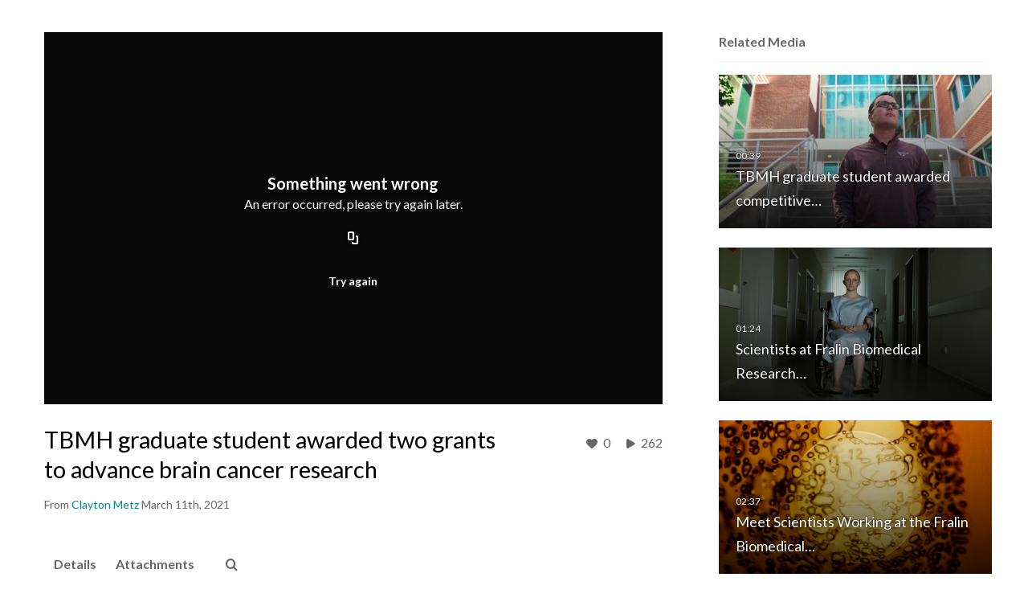

--- FILE ---
content_type: text/html; charset=UTF-8
request_url: https://video.vt.edu/default/entry/get-stats/id/1_3bhag71j?format=ajax&_=1768907706198
body_size: 562
content:
{"script":"\n        $('#likes').removeClass('disabled').find('.stats-value').html('0');\n        $('#likes .screenreader-only').html('0 likes');\n    ;\n        $('#views').removeClass('disabled').find('.stats-value').html('262');\n        $('#views .screenreader-only').html('262 plays');\n    ;document.querySelector(\"meta[name=xsrf-ajax-nonce]\").setAttribute(\"content\", \"[base64]\");;if (typeof KApps != \"undefined\" && typeof KApps.Accessibility != \"undefined\") {KApps.Accessibility.applySelectedMode();}"}

--- FILE ---
content_type: text/html; charset=UTF-8
request_url: https://video.vt.edu/entry/is-liked/entryid/1_3bhag71j?format=ajax&_=1768907706199
body_size: 690
content:
{"content":[{"target":"#likes span.stats-value","action":"replace","content":"0"}],"script":"$(\"#entryLike\").data(\"isLiked\", false);$(\"#entryLike\").attr(\"data-track\",\"Media Like\");$(\"#entryLike\").attr(\"aria-pressed\",\"false\");$(\"#entryLike\").attr(\"data-title\",\"Like\").attr(\"data-original-title\",\"Like\");$(\"#entryLike  i\").attr(\"class\",\"v2ui-like_new-icon\");$(\"#entryLike\").attr(\"aria-label\", \"Click to like media. Currently 0 likes\");$(\"#likesClick\").text(\"You unliked the media.\");$('#entryLike').tooltip('hide');document.querySelector(\"meta[name=xsrf-ajax-nonce]\").setAttribute(\"content\", \"[base64]\");;if (typeof KApps != \"undefined\" && typeof KApps.Accessibility != \"undefined\") {KApps.Accessibility.applySelectedMode();}"}

--- FILE ---
content_type: text/html; charset=UTF-8
request_url: https://video.vt.edu/default/entry/get-metadata/id/1_3bhag71j?format=ajax&_=1768907706200
body_size: 3017
content:
{"content":[{"target":"#entry-metadata","action":"prependFade","content":"    <script type=\"text\/javascript\"  nonce=\"795371699530648110\">\n        (function() {\n            $(document).ready(function() {\n                kmsReact.ReactDOM.render(kmsReact.React.createElement(kmsReact.EntryMetadata, {\n                    metadata: [{\"value\":\"Appears In\",\"attributes\":[],\"order\":1000,\"subElements\":[{\"value\":\"Research\",\"attributes\":{\"class\":\"entry__appears-in badge badge-info\",\"data-toggle\":\"tooltip\",\"data-placement\":\"top\",\"title\":\"Research\"},\"order\":0,\"subElements\":null,\"id\":null,\"type\":null,\"isMulti\":null,\"screenReaderLabel\":null,\"label\":\"Research\",\"href\":\"category\\\/Research\\\/91886671\"}],\"id\":\"appearsIn\",\"type\":\"categories\",\"isMulti\":null,\"screenReaderLabel\":null}],\n                    context: {\"application\":{\"isLoggedIn\":false,\"userRole\":\"anonymousRole\",\"isKAF\":false,\"profileName\":\"MediaSpace\",\"enableLoadButton\":true,\"partnerId\":2375811,\"serviceUrl\":\"https:\\\/\\\/www.kaltura.com\",\"cdnUrl\":\"https:\\\/\\\/cdnapisec.kaltura.com\",\"loadThumbnailWithKs\":false,\"dateType\":2,\"shortDateFormat\":\"MM\\\/DD\\\/YYYY\",\"eSearchInfoText\":\"To search for an exact match, please use Quotation Marks. Example: \\u201ccomputer\\u201d\",\"enableEntryTitles\":true,\"timeDisplay\":\"am-pm\",\"currentLocaleCode\":\"en\",\"weekStartDay\":\"1\",\"dateFormats\":{\"longDate\":\"MMMM Do, YYYY\",\"shortDate\":\"MMMM Do, YYYY\",\"longDateNoYear\":\"MMMM Do, YYYY\"},\"playlistThumbLink\":\"playlist-page\",\"unisphereWorkspaceUrl\":\"https:\\\/\\\/unisphere.nvp1.ovp.kaltura.com\\\/v1\",\"shouldCheckAsyncJobsStatus\":false,\"enableUnlisted\":true,\"cspNonce\":\"795371699530648110\",\"stickyNavbar\":false,\"userDataDisplay\":[\"name\",\"email\"],\"useUserTimezone\":false,\"timeZone\":\"US\\\/Eastern\"},\"search\":{\"eSearch\":{\"switchSortingToRelevance\":true}},\"calendar\":{\"getAppointmentUrl\":\"\\\/default\\\/calendar\\\/get-calendar-appointment\",\"showEmailOption\":false},\"eventPlatform\":{\"eventListItem\":{\"showThumbnail\":true,\"showPresenters\":true,\"showPresenterModal\":false,\"joinBuffer\":15}},\"categories\":{\"rootGalleryCategoryId\":\"87935691\"},\"toastMessages\":{\"info\":[],\"success\":[],\"warning\":[],\"error\":[]},\"analytics\":{\"serviceUrl\":\"analytics.kaltura.com\",\"appType\":1,\"appName\":\"MediaSpace\",\"moduleName\":\"default\",\"analyticsContext\":\"\"},\"inAppMessaging\":{\"ks\":\"[base64]\"},\"channelPlaylists\":{\"playlistDisplay\":\"player\"},\"history\":{\"endSeconds\":\"10\",\"endPercent\":\"90\",\"progressBarColor\":\"#00b4d1\",\"progressBarDoneColor\":\"#bbbbbb\"},\"theming\":{\"mode\":\"light\",\"theme\":{\"meta\":{\"version\":1},\"brandColor\":\"#861F41\",\"mode\":\"light\",\"colorScheme\":\"Custom\",\"fontFamily\":\"Lato, Helvetica Neue, Segoe UI, sans-serif\",\"webFontUrl\":\"\",\"roundness\":\"Slightly rounded\",\"headerColor\":\"#616161\",\"otherColor\":\"#000000\",\"breakpoints\":{\"sm\":600,\"md\":960,\"lg\":1280,\"xl\":1600},\"elevations\":{\"low\":\"none\",\"medium\":\"0px 0px 0px 1px rgba(0, 0, 0, 0.2), 0px 4px 30px -8px rgba(0, 0, 0, 0.2)\",\"high\":\"0px 0px 0px 1px rgba(0, 0, 0, 0.2), 0px 8px 60px -16px rgba(0, 0, 0, 0.2)\"},\"palette\":{\"primary\":{\"light\":\"#b02956\",\"main\":\"#861f41\",\"dark\":\"#5d152d\",\"contrastText\":\"#ffffff\"},\"secondary\":{\"light\":\"#b02956\",\"main\":\"#861f41\",\"dark\":\"#5d152d\",\"contrastText\":\"#ffffff\"},\"danger\":{\"light\":\"#EA6674\",\"main\":\"#E12437\",\"dark\":\"#A11624\",\"contrastText\":\"#ffffff\"},\"success\":{\"light\":\"#31B551\",\"main\":\"#217A37\",\"dark\":\"#103C1B\",\"contrastText\":\"#ffffff\"},\"warning\":{\"light\":\"#EF996B\",\"main\":\"#E86925\",\"dark\":\"#AF4912\",\"contrastText\":\"#ffffff\"},\"translucent\":{\"main\":\"#fff\",\"dark\":\"#000\",\"light\":\"#fff\",\"contrastText\":\"#fff\",\"commonBlack\":\"#000000\",\"commonWhite\":\"#FFFFFF\"},\"brand\":{\"yellow\":{\"main\":\"#FFCD00\"}},\"tone1\":\"#333333\",\"tone2\":\"#707070\",\"tone3\":\"#878787\",\"tone4\":\"#bdbdbd\",\"tone5\":\"#d9d9d9\",\"tone6\":\"#ebebeb\",\"tone7\":\"#f5f5f5\",\"tone8\":\"#ffffff\",\"surfaces\":{\"background\":\"#ffffff\",\"paper\":\"#f5f5f5\",\"elevated\":\"#ffffff\",\"protection\":\"#616161\"},\"backdrop\":{\"color\":\"#222222\",\"opacity\":0.6}},\"shape\":{\"roundness1\":4,\"roundness2\":8,\"roundness3\":16},\"typography\":{\"fontFamily\":\"Lato, Helvetica Neue, Segoe UI, sans-serif\",\"webFontUrl\":\"\",\"fontSize\":14,\"fontWeightLight\":300,\"fontWeightRegular\":400,\"fontWeightMedium\":500,\"fontWeightBold\":700,\"lineHeight\":\"auto\",\"color\":\"#333333\",\"heading1\":{\"fontWeight\":700,\"fontSize\":\"3rem\",\"lineHeight\":1.0417,\"letterSpacing\":\"normal\",\"fontFamily\":\"Lato, Helvetica Neue, Segoe UI, sans-serif\",\"topBottomMargins\":\"2rem\"},\"heading2\":{\"fontWeight\":700,\"fontSize\":\"2rem\",\"lineHeight\":1.0625,\"letterSpacing\":\"normal\",\"fontFamily\":\"Lato, Helvetica Neue, Segoe UI, sans-serif\",\"topBottomMargins\":\"1rem\"},\"heading3\":{\"fontWeight\":700,\"fontSize\":\"1.5rem\",\"lineHeight\":1.084,\"letterSpacing\":\"normal\",\"fontFamily\":\"Lato, Helvetica Neue, Segoe UI, sans-serif\",\"topBottomMargins\":\"0.5rem\"},\"heading4\":{\"fontWeight\":700,\"fontSize\":\"1.25rem\",\"lineHeight\":1.1,\"letterSpacing\":\"normal\",\"fontFamily\":\"Lato, Helvetica Neue, Segoe UI, sans-serif\",\"topBottomMargins\":\"0.5rem\"},\"heading5\":{\"fontWeight\":700,\"fontSize\":\"1.15rem\",\"lineHeight\":1.11,\"letterSpacing\":\"normal\",\"fontFamily\":\"Lato, Helvetica Neue, Segoe UI, sans-serif\",\"topBottomMargins\":\"0.25rem\"},\"body1\":{\"fontWeight\":400,\"fontSize\":\"1rem\",\"lineHeight\":1.3125,\"letterSpacing\":\"normal\",\"fontFamily\":\"Lato, Helvetica Neue, Segoe UI, sans-serif\"},\"body1Highlight\":{\"fontWeight\":700,\"fontSize\":\"1rem\",\"lineHeight\":1.3125,\"letterSpacing\":\"normal\",\"fontFamily\":\"Lato, Helvetica Neue, Segoe UI, sans-serif\"},\"body2\":{\"fontWeight\":400,\"fontSize\":\"0.875rem\",\"lineHeight\":1.286,\"letterSpacing\":\"normal\",\"fontFamily\":\"Lato, Helvetica Neue, Segoe UI, sans-serif\"},\"body2Highlight\":{\"fontWeight\":700,\"fontSize\":\"0.875rem\",\"lineHeight\":1.286,\"letterSpacing\":\"normal\",\"fontFamily\":\"Lato, Helvetica Neue, Segoe UI, sans-serif\"},\"buttonLabel1\":{\"fontWeight\":700,\"fontSize\":\"0.875rem\",\"lineHeight\":\"initial\",\"letterSpacing\":\"normal\",\"fontFamily\":\"Lato, Helvetica Neue, Segoe UI, sans-serif\"},\"buttonLabel2\":{\"fontWeight\":700,\"fontSize\":\"1rem\",\"lineHeight\":\"initial\",\"letterSpacing\":\"normal\",\"fontFamily\":\"Lato, Helvetica Neue, Segoe UI, sans-serif\"},\"formLabel\":{\"fontWeight\":700,\"fontSize\":\"0.875rem\",\"lineHeight\":\"16px\",\"letterSpacing\":\"normal\",\"fontFamily\":\"Lato, Helvetica Neue, Segoe UI, sans-serif\"},\"formError\":{\"fontWeight\":400,\"fontSize\":\"0.875rem\",\"lineHeight\":\"18px\",\"letterSpacing\":\"normal\",\"fontFamily\":\"Lato, Helvetica Neue, Segoe UI, sans-serif\"}}}},\"watchlist\":{\"localStorageExpiry\":5}},\n                } ), document.getElementById(\"entry-metadata\"));\n            });\n        })();\n    <\/script>\n"}],"script":"$('#entry-metadata-msg').kmsEntryMetadataMssage('metadataReceived');document.querySelector(\"meta[name=xsrf-ajax-nonce]\").setAttribute(\"content\", \"[base64]\");;if (typeof KApps != \"undefined\" && typeof KApps.Accessibility != \"undefined\") {KApps.Accessibility.applySelectedMode();}"}

--- FILE ---
content_type: text/html; charset=UTF-8
request_url: https://video.vt.edu/default/entry/get-tabs/id/1_3bhag71j/categoryid/?format=ajax&_=1768907706202
body_size: 956
content:
{"content":[{"target":"#bottom_tabs","action":"prependFade","content":"<ul class=\"nav nav-tabs\" role=\"tablist\">\n\t<li class='active  hidden-desktop sidebar'  role=\"presentation\"><a class=\"related-tab-tab\" id=\"related-tab-tab\" data-id=\"related-tab-tab\" data-original-title=\"Related Media\" href=\"#related-tab-pane\" aria-controls=\"related-tab-pane\" data-toggle=\"tab\" role=\"tab\" aria-controls=\"related-tab-pane\" aria-selected=\"true\" aria-label=\"Related Media\">Related Media<\/a><\/li>\n<\/ul>\n"},{"target":"#bottom_tabs .tab-content","action":"prependFade","content":"<div id=\"related-tab-pane\" class=\"tab-pane active  hidden-desktop sidebar\" role=\"tabpanel\" aria-labelledby=\"related-tab-tab\"><span class=\"loadingMsg \"><\/span><script type=\"text\/javascript\"  nonce=\"3691585016638074956\">$(getAsyncContent('\/related\/index\/index\/entryId\/1_3bhag71j', '#related-tab-pane', 'click', '#related-tab-tab', '', 'small'));<\/script><\/div><script  nonce=\"3691585016638074956\">$(function(){$(\"#related-tab-tab\").trigger(\"click\")})<\/script> "}],"script":"$('#entry-metadata-msg').kmsEntryMetadataMssage('tabsReceived');$('#bottom_tabs .tab-content .tab-pane').css('display','');document.querySelector(\"meta[name=xsrf-ajax-nonce]\").setAttribute(\"content\", \"[base64]\");;if (typeof KApps != \"undefined\" && typeof KApps.Accessibility != \"undefined\") {KApps.Accessibility.applySelectedMode();}"}

--- FILE ---
content_type: text/html; charset=UTF-8
request_url: https://video.vt.edu/default/entry/resolve-actions/id/1_3bhag71j?format=ajax&_=1768907706203
body_size: 608
content:
{"content":[{"target":"#entryCarousel .carousel-inner","action":"append","content":""}],"script":"$('.carousel-nav a[data-to]').kmsCarouselNavUpdate('#entryCarousel', []);$('#entryActions').removeClass('with-placeholders');$('body').trigger('entry-actions-resolved') ;document.querySelector(\"meta[name=xsrf-ajax-nonce]\").setAttribute(\"content\", \"[base64]\");;if (typeof KApps != \"undefined\" && typeof KApps.Accessibility != \"undefined\") {KApps.Accessibility.applySelectedMode();}"}

--- FILE ---
content_type: text/html; charset=UTF-8
request_url: https://video.vt.edu/related/index/index/entryId/1_3bhag71j?format=ajax&_=1768907706204
body_size: 8914
content:
{"content":[{"target":"","action":"","content":"    <div class=\"row-fluid related-696f63c0ce876\">\n                    <div class=\"thumb-wrapper span6\">\n                <div class=\"thumbnail\">\n                    \n\n<div class=\"photo-group thumb_wrapper\" tabindex=\"-1\" \ttitle=\"TBMH graduate student awarded competitive individual NIH predoctoral fellowship to study cardiac arrest recovery\">\n            <a class=\"item_link\" href=\"\/media\/TBMH+graduate+student+awarded+competitive+individual+NIH+predoctoral+fellowship+to+study+cardiac+arrest+recovery\/1_899pf3hl\" >\n            <img src=\"https:\/\/cfvod.kaltura.com\/p\/2375811\/sp\/237581100\/thumbnail\/entry_id\/1_899pf3hl\/version\/100041\/width\/478\/height\/269\/width\/478\/height\/269\/type\/3\/quality\/100\"  alt=\"Thumbnail for TBMH graduate student awarded competitive individual NIH predoctoral fellowship to study cardiac arrest recovery\" width=\"478\" height=\"269\" class=\"thumb_img\" onerror=\"handleImageLoadError(this)\" \/>\n        <div class=\"overlay-wrapper\"><\/div>\n\n                <div class='thumb_icon label-inverse wrap-icon-film' aria-label='Video'><p class=\"thumb_icon_content\"><i class='icon-film icon-white' aria-hidden='true'><\/i><\/p><\/div>\n        <div class=\"thumb_labels_wrapper\">\n            <span class=\"screenreader-only\">TBMH graduate student awarded competitive&hellip;<\/span>            <div class=\"thumb_time label-inverse wrap-icon-film\">\n                <p class=\"thumb_time_content\">\n                135&nbsp;&nbsp;<i class=\"v2ui-View-icon\"><\/i>&nbsp;|&nbsp;<span class=\"duration\" aria-hidden=\"true\">00:39<\/span><span class=\"screenreader-only\">duration 39 seconds<\/span>                <\/p>\n            <\/div>\n\n                            <div class=\"thumb_name label-inverse\">\n                <p class=\"thumb_name_content\">TBMH graduate student awarded competitive&hellip;<\/p>\n                <\/div>\n                    <\/div>\n            <\/a><!-- item_link -->\n    \n            <div class=\"thumb_name\">\n            <p class=\"thumb_name_content_link\">\n                                    <a class=\"item_link\" href=\"\/media\/TBMH+graduate+student+awarded+competitive+individual+NIH+predoctoral+fellowship+to+study+cardiac+arrest+recovery\/1_899pf3hl\" >TBMH graduate student awarded competitive individual NIH predoctoral fellowship to study cardiac arrest recovery<\/a>\n                            <\/p>\n        <\/div>\n    <\/div>\n                    <div class=\"thumb_user\">\n                        <p class=\"muted thumb_user_content\">\n                            From                            <span class=\"userLink\"><a href=\"\/createdby\/eyJpdiI6ImE2elpwbndWdXc0bU1nOWVCc2JhUlE9PSIsInZhbHVlIjoiWDJ3azNyM0g4UkJ5cmxvWHJSd1d3Zz09IiwibWFjIjoiZDE2MzU0NmMxMzkxNGY4MDUwNjQxZmNiMzIxOTUwMWIzZDhmNGIxZjg0YWQyODcyZGI1ZWFlZmMwMGY5YTQ5YSJ9\" aria-label=\"Search media by Clayton Metz \"><span class=\"\">Clayton Metz<\/span><\/a><\/span>                            <span class='thumbTimeAdded'>\n                                <span id=\"js-entry-date_1_899pf3hl\"><\/span>\n                                <script type=\"text\/javascript\"  nonce=\"2776408290088308972\">\n                                    (function() {\n                                        $(document).ready(function() {\n                                            kmsReact.ReactDOM.render(kmsReact.React.createElement(kmsReact.DateRenderer, {\n                                                date: 1560372677,\n                                                context: {\"application\":{\"isLoggedIn\":false,\"userRole\":\"anonymousRole\",\"isKAF\":false,\"profileName\":\"MediaSpace\",\"enableLoadButton\":true,\"partnerId\":2375811,\"serviceUrl\":\"https:\\\/\\\/www.kaltura.com\",\"cdnUrl\":\"https:\\\/\\\/cdnapisec.kaltura.com\",\"loadThumbnailWithKs\":false,\"dateType\":2,\"shortDateFormat\":\"MM\\\/DD\\\/YYYY\",\"eSearchInfoText\":\"To search for an exact match, please use Quotation Marks. Example: \\u201ccomputer\\u201d\",\"enableEntryTitles\":true,\"timeDisplay\":\"am-pm\",\"currentLocaleCode\":\"en\",\"weekStartDay\":\"1\",\"dateFormats\":{\"longDate\":\"MMMM Do, YYYY\",\"shortDate\":\"MMMM Do, YYYY\",\"longDateNoYear\":\"MMMM Do, YYYY\"},\"playlistThumbLink\":\"playlist-page\",\"unisphereWorkspaceUrl\":\"https:\\\/\\\/unisphere.nvp1.ovp.kaltura.com\\\/v1\",\"shouldCheckAsyncJobsStatus\":false,\"enableUnlisted\":true,\"cspNonce\":\"2776408290088308972\",\"stickyNavbar\":false,\"userDataDisplay\":[\"name\",\"email\"],\"useUserTimezone\":false,\"timeZone\":\"US\\\/Eastern\"},\"search\":{\"eSearch\":{\"switchSortingToRelevance\":true}},\"calendar\":{\"getAppointmentUrl\":\"\\\/default\\\/calendar\\\/get-calendar-appointment\",\"showEmailOption\":false},\"eventPlatform\":{\"eventListItem\":{\"showThumbnail\":true,\"showPresenters\":true,\"showPresenterModal\":false,\"joinBuffer\":15}},\"categories\":{\"rootGalleryCategoryId\":\"87935691\"},\"toastMessages\":{\"info\":[],\"success\":[],\"warning\":[],\"error\":[]},\"analytics\":{\"serviceUrl\":\"analytics.kaltura.com\",\"appType\":1,\"appName\":\"MediaSpace\",\"moduleName\":\"related\",\"analyticsContext\":\"\"},\"inAppMessaging\":{\"ks\":\"[base64]\"},\"channelPlaylists\":{\"playlistDisplay\":\"player\"},\"history\":{\"endSeconds\":\"10\",\"endPercent\":\"90\",\"progressBarColor\":\"#00b4d1\",\"progressBarDoneColor\":\"#bbbbbb\"},\"theming\":{\"mode\":\"light\",\"theme\":{\"meta\":{\"version\":1},\"brandColor\":\"#861F41\",\"mode\":\"light\",\"colorScheme\":\"Custom\",\"fontFamily\":\"Lato, Helvetica Neue, Segoe UI, sans-serif\",\"webFontUrl\":\"\",\"roundness\":\"Slightly rounded\",\"headerColor\":\"#616161\",\"otherColor\":\"#000000\",\"breakpoints\":{\"sm\":600,\"md\":960,\"lg\":1280,\"xl\":1600},\"elevations\":{\"low\":\"none\",\"medium\":\"0px 0px 0px 1px rgba(0, 0, 0, 0.2), 0px 4px 30px -8px rgba(0, 0, 0, 0.2)\",\"high\":\"0px 0px 0px 1px rgba(0, 0, 0, 0.2), 0px 8px 60px -16px rgba(0, 0, 0, 0.2)\"},\"palette\":{\"primary\":{\"light\":\"#b02956\",\"main\":\"#861f41\",\"dark\":\"#5d152d\",\"contrastText\":\"#ffffff\"},\"secondary\":{\"light\":\"#b02956\",\"main\":\"#861f41\",\"dark\":\"#5d152d\",\"contrastText\":\"#ffffff\"},\"danger\":{\"light\":\"#EA6674\",\"main\":\"#E12437\",\"dark\":\"#A11624\",\"contrastText\":\"#ffffff\"},\"success\":{\"light\":\"#31B551\",\"main\":\"#217A37\",\"dark\":\"#103C1B\",\"contrastText\":\"#ffffff\"},\"warning\":{\"light\":\"#EF996B\",\"main\":\"#E86925\",\"dark\":\"#AF4912\",\"contrastText\":\"#ffffff\"},\"translucent\":{\"main\":\"#fff\",\"dark\":\"#000\",\"light\":\"#fff\",\"contrastText\":\"#fff\",\"commonBlack\":\"#000000\",\"commonWhite\":\"#FFFFFF\"},\"brand\":{\"yellow\":{\"main\":\"#FFCD00\"}},\"tone1\":\"#333333\",\"tone2\":\"#707070\",\"tone3\":\"#878787\",\"tone4\":\"#bdbdbd\",\"tone5\":\"#d9d9d9\",\"tone6\":\"#ebebeb\",\"tone7\":\"#f5f5f5\",\"tone8\":\"#ffffff\",\"surfaces\":{\"background\":\"#ffffff\",\"paper\":\"#f5f5f5\",\"elevated\":\"#ffffff\",\"protection\":\"#616161\"},\"backdrop\":{\"color\":\"#222222\",\"opacity\":0.6}},\"shape\":{\"roundness1\":4,\"roundness2\":8,\"roundness3\":16},\"typography\":{\"fontFamily\":\"Lato, Helvetica Neue, Segoe UI, sans-serif\",\"webFontUrl\":\"\",\"fontSize\":14,\"fontWeightLight\":300,\"fontWeightRegular\":400,\"fontWeightMedium\":500,\"fontWeightBold\":700,\"lineHeight\":\"auto\",\"color\":\"#333333\",\"heading1\":{\"fontWeight\":700,\"fontSize\":\"3rem\",\"lineHeight\":1.0417,\"letterSpacing\":\"normal\",\"fontFamily\":\"Lato, Helvetica Neue, Segoe UI, sans-serif\",\"topBottomMargins\":\"2rem\"},\"heading2\":{\"fontWeight\":700,\"fontSize\":\"2rem\",\"lineHeight\":1.0625,\"letterSpacing\":\"normal\",\"fontFamily\":\"Lato, Helvetica Neue, Segoe UI, sans-serif\",\"topBottomMargins\":\"1rem\"},\"heading3\":{\"fontWeight\":700,\"fontSize\":\"1.5rem\",\"lineHeight\":1.084,\"letterSpacing\":\"normal\",\"fontFamily\":\"Lato, Helvetica Neue, Segoe UI, sans-serif\",\"topBottomMargins\":\"0.5rem\"},\"heading4\":{\"fontWeight\":700,\"fontSize\":\"1.25rem\",\"lineHeight\":1.1,\"letterSpacing\":\"normal\",\"fontFamily\":\"Lato, Helvetica Neue, Segoe UI, sans-serif\",\"topBottomMargins\":\"0.5rem\"},\"heading5\":{\"fontWeight\":700,\"fontSize\":\"1.15rem\",\"lineHeight\":1.11,\"letterSpacing\":\"normal\",\"fontFamily\":\"Lato, Helvetica Neue, Segoe UI, sans-serif\",\"topBottomMargins\":\"0.25rem\"},\"body1\":{\"fontWeight\":400,\"fontSize\":\"1rem\",\"lineHeight\":1.3125,\"letterSpacing\":\"normal\",\"fontFamily\":\"Lato, Helvetica Neue, Segoe UI, sans-serif\"},\"body1Highlight\":{\"fontWeight\":700,\"fontSize\":\"1rem\",\"lineHeight\":1.3125,\"letterSpacing\":\"normal\",\"fontFamily\":\"Lato, Helvetica Neue, Segoe UI, sans-serif\"},\"body2\":{\"fontWeight\":400,\"fontSize\":\"0.875rem\",\"lineHeight\":1.286,\"letterSpacing\":\"normal\",\"fontFamily\":\"Lato, Helvetica Neue, Segoe UI, sans-serif\"},\"body2Highlight\":{\"fontWeight\":700,\"fontSize\":\"0.875rem\",\"lineHeight\":1.286,\"letterSpacing\":\"normal\",\"fontFamily\":\"Lato, Helvetica Neue, Segoe UI, sans-serif\"},\"buttonLabel1\":{\"fontWeight\":700,\"fontSize\":\"0.875rem\",\"lineHeight\":\"initial\",\"letterSpacing\":\"normal\",\"fontFamily\":\"Lato, Helvetica Neue, Segoe UI, sans-serif\"},\"buttonLabel2\":{\"fontWeight\":700,\"fontSize\":\"1rem\",\"lineHeight\":\"initial\",\"letterSpacing\":\"normal\",\"fontFamily\":\"Lato, Helvetica Neue, Segoe UI, sans-serif\"},\"formLabel\":{\"fontWeight\":700,\"fontSize\":\"0.875rem\",\"lineHeight\":\"16px\",\"letterSpacing\":\"normal\",\"fontFamily\":\"Lato, Helvetica Neue, Segoe UI, sans-serif\"},\"formError\":{\"fontWeight\":400,\"fontSize\":\"0.875rem\",\"lineHeight\":\"18px\",\"letterSpacing\":\"normal\",\"fontFamily\":\"Lato, Helvetica Neue, Segoe UI, sans-serif\"}}}},\"watchlist\":{\"localStorageExpiry\":5}},\n                                                useSpan: true\n                                            } ), document.getElementById('js-entry-date_' + '1_899pf3hl'));\n                                        });\n                                    })();\n                                <\/script>\n                            <\/span>\n                        <\/p>\n                    <\/div>\n                <\/div>\n            <\/div>\n                    <div class=\"thumb-wrapper span6\">\n                <div class=\"thumbnail\">\n                    \n\n<div class=\"photo-group thumb_wrapper\" tabindex=\"-1\" \ttitle=\"Scientists at Fralin Biomedical Research Institute develop new strategy for brain cancer treatment\">\n            <a class=\"item_link\" href=\"\/media\/Scientists+at+Fralin+Biomedical+Research+Institute+develop+new+strategy+for+brain+cancer+treatment\/1_g1j7qfrn\" >\n            <img src=\"https:\/\/cfvod.kaltura.com\/p\/2375811\/sp\/237581100\/thumbnail\/entry_id\/1_g1j7qfrn\/version\/100041\/width\/478\/height\/269\/width\/478\/height\/269\/type\/3\/quality\/100\"  alt=\"Thumbnail for Scientists at Fralin Biomedical Research Institute develop new strategy for brain cancer treatment\" width=\"478\" height=\"269\" class=\"thumb_img\" onerror=\"handleImageLoadError(this)\" \/>\n        <div class=\"overlay-wrapper\"><\/div>\n\n                <div class='thumb_icon label-inverse wrap-icon-film' aria-label='Video'><p class=\"thumb_icon_content\"><i class='icon-film icon-white' aria-hidden='true'><\/i><\/p><\/div>\n        <div class=\"thumb_labels_wrapper\">\n            <span class=\"screenreader-only\">Scientists at Fralin Biomedical Research&hellip;<\/span>            <div class=\"thumb_time label-inverse wrap-icon-film\">\n                <p class=\"thumb_time_content\">\n                232&nbsp;&nbsp;<i class=\"v2ui-View-icon\"><\/i>&nbsp;|&nbsp;<span class=\"duration\" aria-hidden=\"true\">01:24<\/span><span class=\"screenreader-only\">duration 1 minute 24 seconds<\/span>                <\/p>\n            <\/div>\n\n                            <div class=\"thumb_name label-inverse\">\n                <p class=\"thumb_name_content\">Scientists at Fralin Biomedical Research&hellip;<\/p>\n                <\/div>\n                    <\/div>\n            <\/a><!-- item_link -->\n    \n            <div class=\"thumb_name\">\n            <p class=\"thumb_name_content_link\">\n                                    <a class=\"item_link\" href=\"\/media\/Scientists+at+Fralin+Biomedical+Research+Institute+develop+new+strategy+for+brain+cancer+treatment\/1_g1j7qfrn\" >Scientists at Fralin Biomedical Research Institute develop new strategy for brain cancer treatment<\/a>\n                            <\/p>\n        <\/div>\n    <\/div>\n                    <div class=\"thumb_user\">\n                        <p class=\"muted thumb_user_content\">\n                            From                            <span class=\"userLink\"><a href=\"\/createdby\/eyJpdiI6ImE2elpwbndWdXc0bU1nOWVCc2JhUlE9PSIsInZhbHVlIjoiWDJ3azNyM0g4UkJ5cmxvWHJSd1d3Zz09IiwibWFjIjoiZDE2MzU0NmMxMzkxNGY4MDUwNjQxZmNiMzIxOTUwMWIzZDhmNGIxZjg0YWQyODcyZGI1ZWFlZmMwMGY5YTQ5YSJ9\" aria-label=\"Search media by Clayton Metz \"><span class=\"\">Clayton Metz<\/span><\/a><\/span>                            <span class='thumbTimeAdded'>\n                                <span id=\"js-entry-date_1_g1j7qfrn\"><\/span>\n                                <script type=\"text\/javascript\"  nonce=\"2776408290088308972\">\n                                    (function() {\n                                        $(document).ready(function() {\n                                            kmsReact.ReactDOM.render(kmsReact.React.createElement(kmsReact.DateRenderer, {\n                                                date: 1643398879,\n                                                context: {\"application\":{\"isLoggedIn\":false,\"userRole\":\"anonymousRole\",\"isKAF\":false,\"profileName\":\"MediaSpace\",\"enableLoadButton\":true,\"partnerId\":2375811,\"serviceUrl\":\"https:\\\/\\\/www.kaltura.com\",\"cdnUrl\":\"https:\\\/\\\/cdnapisec.kaltura.com\",\"loadThumbnailWithKs\":false,\"dateType\":2,\"shortDateFormat\":\"MM\\\/DD\\\/YYYY\",\"eSearchInfoText\":\"To search for an exact match, please use Quotation Marks. Example: \\u201ccomputer\\u201d\",\"enableEntryTitles\":true,\"timeDisplay\":\"am-pm\",\"currentLocaleCode\":\"en\",\"weekStartDay\":\"1\",\"dateFormats\":{\"longDate\":\"MMMM Do, YYYY\",\"shortDate\":\"MMMM Do, YYYY\",\"longDateNoYear\":\"MMMM Do, YYYY\"},\"playlistThumbLink\":\"playlist-page\",\"unisphereWorkspaceUrl\":\"https:\\\/\\\/unisphere.nvp1.ovp.kaltura.com\\\/v1\",\"shouldCheckAsyncJobsStatus\":false,\"enableUnlisted\":true,\"cspNonce\":\"2776408290088308972\",\"stickyNavbar\":false,\"userDataDisplay\":[\"name\",\"email\"],\"useUserTimezone\":false,\"timeZone\":\"US\\\/Eastern\"},\"search\":{\"eSearch\":{\"switchSortingToRelevance\":true}},\"calendar\":{\"getAppointmentUrl\":\"\\\/default\\\/calendar\\\/get-calendar-appointment\",\"showEmailOption\":false},\"eventPlatform\":{\"eventListItem\":{\"showThumbnail\":true,\"showPresenters\":true,\"showPresenterModal\":false,\"joinBuffer\":15}},\"categories\":{\"rootGalleryCategoryId\":\"87935691\"},\"toastMessages\":{\"info\":[],\"success\":[],\"warning\":[],\"error\":[]},\"analytics\":{\"serviceUrl\":\"analytics.kaltura.com\",\"appType\":1,\"appName\":\"MediaSpace\",\"moduleName\":\"related\",\"analyticsContext\":\"\"},\"inAppMessaging\":{\"ks\":\"[base64]\"},\"channelPlaylists\":{\"playlistDisplay\":\"player\"},\"history\":{\"endSeconds\":\"10\",\"endPercent\":\"90\",\"progressBarColor\":\"#00b4d1\",\"progressBarDoneColor\":\"#bbbbbb\"},\"theming\":{\"mode\":\"light\",\"theme\":{\"meta\":{\"version\":1},\"brandColor\":\"#861F41\",\"mode\":\"light\",\"colorScheme\":\"Custom\",\"fontFamily\":\"Lato, Helvetica Neue, Segoe UI, sans-serif\",\"webFontUrl\":\"\",\"roundness\":\"Slightly rounded\",\"headerColor\":\"#616161\",\"otherColor\":\"#000000\",\"breakpoints\":{\"sm\":600,\"md\":960,\"lg\":1280,\"xl\":1600},\"elevations\":{\"low\":\"none\",\"medium\":\"0px 0px 0px 1px rgba(0, 0, 0, 0.2), 0px 4px 30px -8px rgba(0, 0, 0, 0.2)\",\"high\":\"0px 0px 0px 1px rgba(0, 0, 0, 0.2), 0px 8px 60px -16px rgba(0, 0, 0, 0.2)\"},\"palette\":{\"primary\":{\"light\":\"#b02956\",\"main\":\"#861f41\",\"dark\":\"#5d152d\",\"contrastText\":\"#ffffff\"},\"secondary\":{\"light\":\"#b02956\",\"main\":\"#861f41\",\"dark\":\"#5d152d\",\"contrastText\":\"#ffffff\"},\"danger\":{\"light\":\"#EA6674\",\"main\":\"#E12437\",\"dark\":\"#A11624\",\"contrastText\":\"#ffffff\"},\"success\":{\"light\":\"#31B551\",\"main\":\"#217A37\",\"dark\":\"#103C1B\",\"contrastText\":\"#ffffff\"},\"warning\":{\"light\":\"#EF996B\",\"main\":\"#E86925\",\"dark\":\"#AF4912\",\"contrastText\":\"#ffffff\"},\"translucent\":{\"main\":\"#fff\",\"dark\":\"#000\",\"light\":\"#fff\",\"contrastText\":\"#fff\",\"commonBlack\":\"#000000\",\"commonWhite\":\"#FFFFFF\"},\"brand\":{\"yellow\":{\"main\":\"#FFCD00\"}},\"tone1\":\"#333333\",\"tone2\":\"#707070\",\"tone3\":\"#878787\",\"tone4\":\"#bdbdbd\",\"tone5\":\"#d9d9d9\",\"tone6\":\"#ebebeb\",\"tone7\":\"#f5f5f5\",\"tone8\":\"#ffffff\",\"surfaces\":{\"background\":\"#ffffff\",\"paper\":\"#f5f5f5\",\"elevated\":\"#ffffff\",\"protection\":\"#616161\"},\"backdrop\":{\"color\":\"#222222\",\"opacity\":0.6}},\"shape\":{\"roundness1\":4,\"roundness2\":8,\"roundness3\":16},\"typography\":{\"fontFamily\":\"Lato, Helvetica Neue, Segoe UI, sans-serif\",\"webFontUrl\":\"\",\"fontSize\":14,\"fontWeightLight\":300,\"fontWeightRegular\":400,\"fontWeightMedium\":500,\"fontWeightBold\":700,\"lineHeight\":\"auto\",\"color\":\"#333333\",\"heading1\":{\"fontWeight\":700,\"fontSize\":\"3rem\",\"lineHeight\":1.0417,\"letterSpacing\":\"normal\",\"fontFamily\":\"Lato, Helvetica Neue, Segoe UI, sans-serif\",\"topBottomMargins\":\"2rem\"},\"heading2\":{\"fontWeight\":700,\"fontSize\":\"2rem\",\"lineHeight\":1.0625,\"letterSpacing\":\"normal\",\"fontFamily\":\"Lato, Helvetica Neue, Segoe UI, sans-serif\",\"topBottomMargins\":\"1rem\"},\"heading3\":{\"fontWeight\":700,\"fontSize\":\"1.5rem\",\"lineHeight\":1.084,\"letterSpacing\":\"normal\",\"fontFamily\":\"Lato, Helvetica Neue, Segoe UI, sans-serif\",\"topBottomMargins\":\"0.5rem\"},\"heading4\":{\"fontWeight\":700,\"fontSize\":\"1.25rem\",\"lineHeight\":1.1,\"letterSpacing\":\"normal\",\"fontFamily\":\"Lato, Helvetica Neue, Segoe UI, sans-serif\",\"topBottomMargins\":\"0.5rem\"},\"heading5\":{\"fontWeight\":700,\"fontSize\":\"1.15rem\",\"lineHeight\":1.11,\"letterSpacing\":\"normal\",\"fontFamily\":\"Lato, Helvetica Neue, Segoe UI, sans-serif\",\"topBottomMargins\":\"0.25rem\"},\"body1\":{\"fontWeight\":400,\"fontSize\":\"1rem\",\"lineHeight\":1.3125,\"letterSpacing\":\"normal\",\"fontFamily\":\"Lato, Helvetica Neue, Segoe UI, sans-serif\"},\"body1Highlight\":{\"fontWeight\":700,\"fontSize\":\"1rem\",\"lineHeight\":1.3125,\"letterSpacing\":\"normal\",\"fontFamily\":\"Lato, Helvetica Neue, Segoe UI, sans-serif\"},\"body2\":{\"fontWeight\":400,\"fontSize\":\"0.875rem\",\"lineHeight\":1.286,\"letterSpacing\":\"normal\",\"fontFamily\":\"Lato, Helvetica Neue, Segoe UI, sans-serif\"},\"body2Highlight\":{\"fontWeight\":700,\"fontSize\":\"0.875rem\",\"lineHeight\":1.286,\"letterSpacing\":\"normal\",\"fontFamily\":\"Lato, Helvetica Neue, Segoe UI, sans-serif\"},\"buttonLabel1\":{\"fontWeight\":700,\"fontSize\":\"0.875rem\",\"lineHeight\":\"initial\",\"letterSpacing\":\"normal\",\"fontFamily\":\"Lato, Helvetica Neue, Segoe UI, sans-serif\"},\"buttonLabel2\":{\"fontWeight\":700,\"fontSize\":\"1rem\",\"lineHeight\":\"initial\",\"letterSpacing\":\"normal\",\"fontFamily\":\"Lato, Helvetica Neue, Segoe UI, sans-serif\"},\"formLabel\":{\"fontWeight\":700,\"fontSize\":\"0.875rem\",\"lineHeight\":\"16px\",\"letterSpacing\":\"normal\",\"fontFamily\":\"Lato, Helvetica Neue, Segoe UI, sans-serif\"},\"formError\":{\"fontWeight\":400,\"fontSize\":\"0.875rem\",\"lineHeight\":\"18px\",\"letterSpacing\":\"normal\",\"fontFamily\":\"Lato, Helvetica Neue, Segoe UI, sans-serif\"}}}},\"watchlist\":{\"localStorageExpiry\":5}},\n                                                useSpan: true\n                                            } ), document.getElementById('js-entry-date_' + '1_g1j7qfrn'));\n                                        });\n                                    })();\n                                <\/script>\n                            <\/span>\n                        <\/p>\n                    <\/div>\n                <\/div>\n            <\/div>\n                    <div class=\"thumb-wrapper span6\">\n                <div class=\"thumbnail\">\n                    \n\n<div class=\"photo-group thumb_wrapper\" tabindex=\"-1\" \ttitle=\"Meet Scientists Working at the Fralin Biomedical Research Institute\">\n            <a class=\"item_link\" href=\"\/media\/Meet+Scientists+Working+at+the+Fralin+Biomedical+Research+Institute\/1_7xc9on2b\" >\n            <img src=\"https:\/\/cfvod.kaltura.com\/p\/2375811\/sp\/237581100\/thumbnail\/entry_id\/1_7xc9on2b\/version\/100031\/width\/478\/height\/269\/width\/478\/height\/269\/type\/3\/quality\/100\"  alt=\"Thumbnail for Meet Scientists Working at the Fralin Biomedical Research Institute\" width=\"478\" height=\"269\" class=\"thumb_img\" onerror=\"handleImageLoadError(this)\" \/>\n        <div class=\"overlay-wrapper\"><\/div>\n\n                <div class='thumb_icon label-inverse wrap-icon-film' aria-label='Video'><p class=\"thumb_icon_content\"><i class='icon-film icon-white' aria-hidden='true'><\/i><\/p><\/div>\n        <div class=\"thumb_labels_wrapper\">\n            <span class=\"screenreader-only\">Meet Scientists Working at the Fralin Biomedical&hellip;<\/span>            <div class=\"thumb_time label-inverse wrap-icon-film\">\n                <p class=\"thumb_time_content\">\n                198&nbsp;&nbsp;<i class=\"v2ui-View-icon\"><\/i>&nbsp;|&nbsp;<span class=\"duration\" aria-hidden=\"true\">02:37<\/span><span class=\"screenreader-only\">duration 2 minutes 37 seconds<\/span>                <\/p>\n            <\/div>\n\n                            <div class=\"thumb_name label-inverse\">\n                <p class=\"thumb_name_content\">Meet Scientists Working at the Fralin Biomedical&hellip;<\/p>\n                <\/div>\n                    <\/div>\n            <\/a><!-- item_link -->\n    \n            <div class=\"thumb_name\">\n            <p class=\"thumb_name_content_link\">\n                                    <a class=\"item_link\" href=\"\/media\/Meet+Scientists+Working+at+the+Fralin+Biomedical+Research+Institute\/1_7xc9on2b\" >Meet Scientists Working at the Fralin Biomedical Research Institute<\/a>\n                            <\/p>\n        <\/div>\n    <\/div>\n                    <div class=\"thumb_user\">\n                        <p class=\"muted thumb_user_content\">\n                            From                            <span class=\"userLink\"><a href=\"\/createdby\/eyJpdiI6ImE2elpwbndWdXc0bU1nOWVCc2JhUlE9PSIsInZhbHVlIjoiWDJ3azNyM0g4UkJ5cmxvWHJSd1d3Zz09IiwibWFjIjoiZDE2MzU0NmMxMzkxNGY4MDUwNjQxZmNiMzIxOTUwMWIzZDhmNGIxZjg0YWQyODcyZGI1ZWFlZmMwMGY5YTQ5YSJ9\" aria-label=\"Search media by Clayton Metz \"><span class=\"\">Clayton Metz<\/span><\/a><\/span>                            <span class='thumbTimeAdded'>\n                                <span id=\"js-entry-date_1_7xc9on2b\"><\/span>\n                                <script type=\"text\/javascript\"  nonce=\"2776408290088308972\">\n                                    (function() {\n                                        $(document).ready(function() {\n                                            kmsReact.ReactDOM.render(kmsReact.React.createElement(kmsReact.DateRenderer, {\n                                                date: 1615248803,\n                                                context: {\"application\":{\"isLoggedIn\":false,\"userRole\":\"anonymousRole\",\"isKAF\":false,\"profileName\":\"MediaSpace\",\"enableLoadButton\":true,\"partnerId\":2375811,\"serviceUrl\":\"https:\\\/\\\/www.kaltura.com\",\"cdnUrl\":\"https:\\\/\\\/cdnapisec.kaltura.com\",\"loadThumbnailWithKs\":false,\"dateType\":2,\"shortDateFormat\":\"MM\\\/DD\\\/YYYY\",\"eSearchInfoText\":\"To search for an exact match, please use Quotation Marks. Example: \\u201ccomputer\\u201d\",\"enableEntryTitles\":true,\"timeDisplay\":\"am-pm\",\"currentLocaleCode\":\"en\",\"weekStartDay\":\"1\",\"dateFormats\":{\"longDate\":\"MMMM Do, YYYY\",\"shortDate\":\"MMMM Do, YYYY\",\"longDateNoYear\":\"MMMM Do, YYYY\"},\"playlistThumbLink\":\"playlist-page\",\"unisphereWorkspaceUrl\":\"https:\\\/\\\/unisphere.nvp1.ovp.kaltura.com\\\/v1\",\"shouldCheckAsyncJobsStatus\":false,\"enableUnlisted\":true,\"cspNonce\":\"2776408290088308972\",\"stickyNavbar\":false,\"userDataDisplay\":[\"name\",\"email\"],\"useUserTimezone\":false,\"timeZone\":\"US\\\/Eastern\"},\"search\":{\"eSearch\":{\"switchSortingToRelevance\":true}},\"calendar\":{\"getAppointmentUrl\":\"\\\/default\\\/calendar\\\/get-calendar-appointment\",\"showEmailOption\":false},\"eventPlatform\":{\"eventListItem\":{\"showThumbnail\":true,\"showPresenters\":true,\"showPresenterModal\":false,\"joinBuffer\":15}},\"categories\":{\"rootGalleryCategoryId\":\"87935691\"},\"toastMessages\":{\"info\":[],\"success\":[],\"warning\":[],\"error\":[]},\"analytics\":{\"serviceUrl\":\"analytics.kaltura.com\",\"appType\":1,\"appName\":\"MediaSpace\",\"moduleName\":\"related\",\"analyticsContext\":\"\"},\"inAppMessaging\":{\"ks\":\"[base64]\"},\"channelPlaylists\":{\"playlistDisplay\":\"player\"},\"history\":{\"endSeconds\":\"10\",\"endPercent\":\"90\",\"progressBarColor\":\"#00b4d1\",\"progressBarDoneColor\":\"#bbbbbb\"},\"theming\":{\"mode\":\"light\",\"theme\":{\"meta\":{\"version\":1},\"brandColor\":\"#861F41\",\"mode\":\"light\",\"colorScheme\":\"Custom\",\"fontFamily\":\"Lato, Helvetica Neue, Segoe UI, sans-serif\",\"webFontUrl\":\"\",\"roundness\":\"Slightly rounded\",\"headerColor\":\"#616161\",\"otherColor\":\"#000000\",\"breakpoints\":{\"sm\":600,\"md\":960,\"lg\":1280,\"xl\":1600},\"elevations\":{\"low\":\"none\",\"medium\":\"0px 0px 0px 1px rgba(0, 0, 0, 0.2), 0px 4px 30px -8px rgba(0, 0, 0, 0.2)\",\"high\":\"0px 0px 0px 1px rgba(0, 0, 0, 0.2), 0px 8px 60px -16px rgba(0, 0, 0, 0.2)\"},\"palette\":{\"primary\":{\"light\":\"#b02956\",\"main\":\"#861f41\",\"dark\":\"#5d152d\",\"contrastText\":\"#ffffff\"},\"secondary\":{\"light\":\"#b02956\",\"main\":\"#861f41\",\"dark\":\"#5d152d\",\"contrastText\":\"#ffffff\"},\"danger\":{\"light\":\"#EA6674\",\"main\":\"#E12437\",\"dark\":\"#A11624\",\"contrastText\":\"#ffffff\"},\"success\":{\"light\":\"#31B551\",\"main\":\"#217A37\",\"dark\":\"#103C1B\",\"contrastText\":\"#ffffff\"},\"warning\":{\"light\":\"#EF996B\",\"main\":\"#E86925\",\"dark\":\"#AF4912\",\"contrastText\":\"#ffffff\"},\"translucent\":{\"main\":\"#fff\",\"dark\":\"#000\",\"light\":\"#fff\",\"contrastText\":\"#fff\",\"commonBlack\":\"#000000\",\"commonWhite\":\"#FFFFFF\"},\"brand\":{\"yellow\":{\"main\":\"#FFCD00\"}},\"tone1\":\"#333333\",\"tone2\":\"#707070\",\"tone3\":\"#878787\",\"tone4\":\"#bdbdbd\",\"tone5\":\"#d9d9d9\",\"tone6\":\"#ebebeb\",\"tone7\":\"#f5f5f5\",\"tone8\":\"#ffffff\",\"surfaces\":{\"background\":\"#ffffff\",\"paper\":\"#f5f5f5\",\"elevated\":\"#ffffff\",\"protection\":\"#616161\"},\"backdrop\":{\"color\":\"#222222\",\"opacity\":0.6}},\"shape\":{\"roundness1\":4,\"roundness2\":8,\"roundness3\":16},\"typography\":{\"fontFamily\":\"Lato, Helvetica Neue, Segoe UI, sans-serif\",\"webFontUrl\":\"\",\"fontSize\":14,\"fontWeightLight\":300,\"fontWeightRegular\":400,\"fontWeightMedium\":500,\"fontWeightBold\":700,\"lineHeight\":\"auto\",\"color\":\"#333333\",\"heading1\":{\"fontWeight\":700,\"fontSize\":\"3rem\",\"lineHeight\":1.0417,\"letterSpacing\":\"normal\",\"fontFamily\":\"Lato, Helvetica Neue, Segoe UI, sans-serif\",\"topBottomMargins\":\"2rem\"},\"heading2\":{\"fontWeight\":700,\"fontSize\":\"2rem\",\"lineHeight\":1.0625,\"letterSpacing\":\"normal\",\"fontFamily\":\"Lato, Helvetica Neue, Segoe UI, sans-serif\",\"topBottomMargins\":\"1rem\"},\"heading3\":{\"fontWeight\":700,\"fontSize\":\"1.5rem\",\"lineHeight\":1.084,\"letterSpacing\":\"normal\",\"fontFamily\":\"Lato, Helvetica Neue, Segoe UI, sans-serif\",\"topBottomMargins\":\"0.5rem\"},\"heading4\":{\"fontWeight\":700,\"fontSize\":\"1.25rem\",\"lineHeight\":1.1,\"letterSpacing\":\"normal\",\"fontFamily\":\"Lato, Helvetica Neue, Segoe UI, sans-serif\",\"topBottomMargins\":\"0.5rem\"},\"heading5\":{\"fontWeight\":700,\"fontSize\":\"1.15rem\",\"lineHeight\":1.11,\"letterSpacing\":\"normal\",\"fontFamily\":\"Lato, Helvetica Neue, Segoe UI, sans-serif\",\"topBottomMargins\":\"0.25rem\"},\"body1\":{\"fontWeight\":400,\"fontSize\":\"1rem\",\"lineHeight\":1.3125,\"letterSpacing\":\"normal\",\"fontFamily\":\"Lato, Helvetica Neue, Segoe UI, sans-serif\"},\"body1Highlight\":{\"fontWeight\":700,\"fontSize\":\"1rem\",\"lineHeight\":1.3125,\"letterSpacing\":\"normal\",\"fontFamily\":\"Lato, Helvetica Neue, Segoe UI, sans-serif\"},\"body2\":{\"fontWeight\":400,\"fontSize\":\"0.875rem\",\"lineHeight\":1.286,\"letterSpacing\":\"normal\",\"fontFamily\":\"Lato, Helvetica Neue, Segoe UI, sans-serif\"},\"body2Highlight\":{\"fontWeight\":700,\"fontSize\":\"0.875rem\",\"lineHeight\":1.286,\"letterSpacing\":\"normal\",\"fontFamily\":\"Lato, Helvetica Neue, Segoe UI, sans-serif\"},\"buttonLabel1\":{\"fontWeight\":700,\"fontSize\":\"0.875rem\",\"lineHeight\":\"initial\",\"letterSpacing\":\"normal\",\"fontFamily\":\"Lato, Helvetica Neue, Segoe UI, sans-serif\"},\"buttonLabel2\":{\"fontWeight\":700,\"fontSize\":\"1rem\",\"lineHeight\":\"initial\",\"letterSpacing\":\"normal\",\"fontFamily\":\"Lato, Helvetica Neue, Segoe UI, sans-serif\"},\"formLabel\":{\"fontWeight\":700,\"fontSize\":\"0.875rem\",\"lineHeight\":\"16px\",\"letterSpacing\":\"normal\",\"fontFamily\":\"Lato, Helvetica Neue, Segoe UI, sans-serif\"},\"formError\":{\"fontWeight\":400,\"fontSize\":\"0.875rem\",\"lineHeight\":\"18px\",\"letterSpacing\":\"normal\",\"fontFamily\":\"Lato, Helvetica Neue, Segoe UI, sans-serif\"}}}},\"watchlist\":{\"localStorageExpiry\":5}},\n                                                useSpan: true\n                                            } ), document.getElementById('js-entry-date_' + '1_7xc9on2b'));\n                                        });\n                                    })();\n                                <\/script>\n                            <\/span>\n                        <\/p>\n                    <\/div>\n                <\/div>\n            <\/div>\n                    <div class=\"thumb-wrapper span6\">\n                <div class=\"thumbnail\">\n                    \n\n<div class=\"photo-group thumb_wrapper\" tabindex=\"-1\" \ttitle=\"Virginia Tech science graduate students trade traditional communication for a blank canvas\">\n            <a class=\"item_link\" href=\"\/media\/Virginia+Tech+science+graduate+students+trade+traditional+communication+for+a+blank+canvas\/1_shmd65le\" >\n            <img src=\"https:\/\/cfvod.kaltura.com\/p\/2375811\/sp\/237581100\/thumbnail\/entry_id\/1_shmd65le\/version\/100061\/width\/478\/height\/269\/width\/478\/height\/269\/type\/3\/quality\/100\"  alt=\"Thumbnail for Virginia Tech science graduate students trade traditional communication for a blank canvas\" width=\"478\" height=\"269\" class=\"thumb_img\" onerror=\"handleImageLoadError(this)\" \/>\n        <div class=\"overlay-wrapper\"><\/div>\n\n                <div class='thumb_icon label-inverse wrap-icon-film' aria-label='Video'><p class=\"thumb_icon_content\"><i class='icon-film icon-white' aria-hidden='true'><\/i><\/p><\/div>\n        <div class=\"thumb_labels_wrapper\">\n            <span class=\"screenreader-only\">Virginia Tech science graduate students trade&hellip;<\/span>            <div class=\"thumb_time label-inverse wrap-icon-film\">\n                <p class=\"thumb_time_content\">\n                269&nbsp;&nbsp;<i class=\"v2ui-View-icon\"><\/i>&nbsp;|&nbsp;<span class=\"duration\" aria-hidden=\"true\">01:00<\/span><span class=\"screenreader-only\">duration 1 minute 0 seconds<\/span>                <\/p>\n            <\/div>\n\n                            <div class=\"thumb_name label-inverse\">\n                <p class=\"thumb_name_content\">Virginia Tech science graduate students trade&hellip;<\/p>\n                <\/div>\n                    <\/div>\n            <\/a><!-- item_link -->\n    \n            <div class=\"thumb_name\">\n            <p class=\"thumb_name_content_link\">\n                                    <a class=\"item_link\" href=\"\/media\/Virginia+Tech+science+graduate+students+trade+traditional+communication+for+a+blank+canvas\/1_shmd65le\" >Virginia Tech science graduate students trade traditional communication for a blank canvas<\/a>\n                            <\/p>\n        <\/div>\n    <\/div>\n                    <div class=\"thumb_user\">\n                        <p class=\"muted thumb_user_content\">\n                            From                            <span class=\"userLink\"><a href=\"\/createdby\/eyJpdiI6ImE2elpwbndWdXc0bU1nOWVCc2JhUlE9PSIsInZhbHVlIjoiWDJ3azNyM0g4UkJ5cmxvWHJSd1d3Zz09IiwibWFjIjoiZDE2MzU0NmMxMzkxNGY4MDUwNjQxZmNiMzIxOTUwMWIzZDhmNGIxZjg0YWQyODcyZGI1ZWFlZmMwMGY5YTQ5YSJ9\" aria-label=\"Search media by Clayton Metz \"><span class=\"\">Clayton Metz<\/span><\/a><\/span>                            <span class='thumbTimeAdded'>\n                                <span id=\"js-entry-date_1_shmd65le\"><\/span>\n                                <script type=\"text\/javascript\"  nonce=\"2776408290088308972\">\n                                    (function() {\n                                        $(document).ready(function() {\n                                            kmsReact.ReactDOM.render(kmsReact.React.createElement(kmsReact.DateRenderer, {\n                                                date: 1639153849,\n                                                context: {\"application\":{\"isLoggedIn\":false,\"userRole\":\"anonymousRole\",\"isKAF\":false,\"profileName\":\"MediaSpace\",\"enableLoadButton\":true,\"partnerId\":2375811,\"serviceUrl\":\"https:\\\/\\\/www.kaltura.com\",\"cdnUrl\":\"https:\\\/\\\/cdnapisec.kaltura.com\",\"loadThumbnailWithKs\":false,\"dateType\":2,\"shortDateFormat\":\"MM\\\/DD\\\/YYYY\",\"eSearchInfoText\":\"To search for an exact match, please use Quotation Marks. Example: \\u201ccomputer\\u201d\",\"enableEntryTitles\":true,\"timeDisplay\":\"am-pm\",\"currentLocaleCode\":\"en\",\"weekStartDay\":\"1\",\"dateFormats\":{\"longDate\":\"MMMM Do, YYYY\",\"shortDate\":\"MMMM Do, YYYY\",\"longDateNoYear\":\"MMMM Do, YYYY\"},\"playlistThumbLink\":\"playlist-page\",\"unisphereWorkspaceUrl\":\"https:\\\/\\\/unisphere.nvp1.ovp.kaltura.com\\\/v1\",\"shouldCheckAsyncJobsStatus\":false,\"enableUnlisted\":true,\"cspNonce\":\"2776408290088308972\",\"stickyNavbar\":false,\"userDataDisplay\":[\"name\",\"email\"],\"useUserTimezone\":false,\"timeZone\":\"US\\\/Eastern\"},\"search\":{\"eSearch\":{\"switchSortingToRelevance\":true}},\"calendar\":{\"getAppointmentUrl\":\"\\\/default\\\/calendar\\\/get-calendar-appointment\",\"showEmailOption\":false},\"eventPlatform\":{\"eventListItem\":{\"showThumbnail\":true,\"showPresenters\":true,\"showPresenterModal\":false,\"joinBuffer\":15}},\"categories\":{\"rootGalleryCategoryId\":\"87935691\"},\"toastMessages\":{\"info\":[],\"success\":[],\"warning\":[],\"error\":[]},\"analytics\":{\"serviceUrl\":\"analytics.kaltura.com\",\"appType\":1,\"appName\":\"MediaSpace\",\"moduleName\":\"related\",\"analyticsContext\":\"\"},\"inAppMessaging\":{\"ks\":\"[base64]\"},\"channelPlaylists\":{\"playlistDisplay\":\"player\"},\"history\":{\"endSeconds\":\"10\",\"endPercent\":\"90\",\"progressBarColor\":\"#00b4d1\",\"progressBarDoneColor\":\"#bbbbbb\"},\"theming\":{\"mode\":\"light\",\"theme\":{\"meta\":{\"version\":1},\"brandColor\":\"#861F41\",\"mode\":\"light\",\"colorScheme\":\"Custom\",\"fontFamily\":\"Lato, Helvetica Neue, Segoe UI, sans-serif\",\"webFontUrl\":\"\",\"roundness\":\"Slightly rounded\",\"headerColor\":\"#616161\",\"otherColor\":\"#000000\",\"breakpoints\":{\"sm\":600,\"md\":960,\"lg\":1280,\"xl\":1600},\"elevations\":{\"low\":\"none\",\"medium\":\"0px 0px 0px 1px rgba(0, 0, 0, 0.2), 0px 4px 30px -8px rgba(0, 0, 0, 0.2)\",\"high\":\"0px 0px 0px 1px rgba(0, 0, 0, 0.2), 0px 8px 60px -16px rgba(0, 0, 0, 0.2)\"},\"palette\":{\"primary\":{\"light\":\"#b02956\",\"main\":\"#861f41\",\"dark\":\"#5d152d\",\"contrastText\":\"#ffffff\"},\"secondary\":{\"light\":\"#b02956\",\"main\":\"#861f41\",\"dark\":\"#5d152d\",\"contrastText\":\"#ffffff\"},\"danger\":{\"light\":\"#EA6674\",\"main\":\"#E12437\",\"dark\":\"#A11624\",\"contrastText\":\"#ffffff\"},\"success\":{\"light\":\"#31B551\",\"main\":\"#217A37\",\"dark\":\"#103C1B\",\"contrastText\":\"#ffffff\"},\"warning\":{\"light\":\"#EF996B\",\"main\":\"#E86925\",\"dark\":\"#AF4912\",\"contrastText\":\"#ffffff\"},\"translucent\":{\"main\":\"#fff\",\"dark\":\"#000\",\"light\":\"#fff\",\"contrastText\":\"#fff\",\"commonBlack\":\"#000000\",\"commonWhite\":\"#FFFFFF\"},\"brand\":{\"yellow\":{\"main\":\"#FFCD00\"}},\"tone1\":\"#333333\",\"tone2\":\"#707070\",\"tone3\":\"#878787\",\"tone4\":\"#bdbdbd\",\"tone5\":\"#d9d9d9\",\"tone6\":\"#ebebeb\",\"tone7\":\"#f5f5f5\",\"tone8\":\"#ffffff\",\"surfaces\":{\"background\":\"#ffffff\",\"paper\":\"#f5f5f5\",\"elevated\":\"#ffffff\",\"protection\":\"#616161\"},\"backdrop\":{\"color\":\"#222222\",\"opacity\":0.6}},\"shape\":{\"roundness1\":4,\"roundness2\":8,\"roundness3\":16},\"typography\":{\"fontFamily\":\"Lato, Helvetica Neue, Segoe UI, sans-serif\",\"webFontUrl\":\"\",\"fontSize\":14,\"fontWeightLight\":300,\"fontWeightRegular\":400,\"fontWeightMedium\":500,\"fontWeightBold\":700,\"lineHeight\":\"auto\",\"color\":\"#333333\",\"heading1\":{\"fontWeight\":700,\"fontSize\":\"3rem\",\"lineHeight\":1.0417,\"letterSpacing\":\"normal\",\"fontFamily\":\"Lato, Helvetica Neue, Segoe UI, sans-serif\",\"topBottomMargins\":\"2rem\"},\"heading2\":{\"fontWeight\":700,\"fontSize\":\"2rem\",\"lineHeight\":1.0625,\"letterSpacing\":\"normal\",\"fontFamily\":\"Lato, Helvetica Neue, Segoe UI, sans-serif\",\"topBottomMargins\":\"1rem\"},\"heading3\":{\"fontWeight\":700,\"fontSize\":\"1.5rem\",\"lineHeight\":1.084,\"letterSpacing\":\"normal\",\"fontFamily\":\"Lato, Helvetica Neue, Segoe UI, sans-serif\",\"topBottomMargins\":\"0.5rem\"},\"heading4\":{\"fontWeight\":700,\"fontSize\":\"1.25rem\",\"lineHeight\":1.1,\"letterSpacing\":\"normal\",\"fontFamily\":\"Lato, Helvetica Neue, Segoe UI, sans-serif\",\"topBottomMargins\":\"0.5rem\"},\"heading5\":{\"fontWeight\":700,\"fontSize\":\"1.15rem\",\"lineHeight\":1.11,\"letterSpacing\":\"normal\",\"fontFamily\":\"Lato, Helvetica Neue, Segoe UI, sans-serif\",\"topBottomMargins\":\"0.25rem\"},\"body1\":{\"fontWeight\":400,\"fontSize\":\"1rem\",\"lineHeight\":1.3125,\"letterSpacing\":\"normal\",\"fontFamily\":\"Lato, Helvetica Neue, Segoe UI, sans-serif\"},\"body1Highlight\":{\"fontWeight\":700,\"fontSize\":\"1rem\",\"lineHeight\":1.3125,\"letterSpacing\":\"normal\",\"fontFamily\":\"Lato, Helvetica Neue, Segoe UI, sans-serif\"},\"body2\":{\"fontWeight\":400,\"fontSize\":\"0.875rem\",\"lineHeight\":1.286,\"letterSpacing\":\"normal\",\"fontFamily\":\"Lato, Helvetica Neue, Segoe UI, sans-serif\"},\"body2Highlight\":{\"fontWeight\":700,\"fontSize\":\"0.875rem\",\"lineHeight\":1.286,\"letterSpacing\":\"normal\",\"fontFamily\":\"Lato, Helvetica Neue, Segoe UI, sans-serif\"},\"buttonLabel1\":{\"fontWeight\":700,\"fontSize\":\"0.875rem\",\"lineHeight\":\"initial\",\"letterSpacing\":\"normal\",\"fontFamily\":\"Lato, Helvetica Neue, Segoe UI, sans-serif\"},\"buttonLabel2\":{\"fontWeight\":700,\"fontSize\":\"1rem\",\"lineHeight\":\"initial\",\"letterSpacing\":\"normal\",\"fontFamily\":\"Lato, Helvetica Neue, Segoe UI, sans-serif\"},\"formLabel\":{\"fontWeight\":700,\"fontSize\":\"0.875rem\",\"lineHeight\":\"16px\",\"letterSpacing\":\"normal\",\"fontFamily\":\"Lato, Helvetica Neue, Segoe UI, sans-serif\"},\"formError\":{\"fontWeight\":400,\"fontSize\":\"0.875rem\",\"lineHeight\":\"18px\",\"letterSpacing\":\"normal\",\"fontFamily\":\"Lato, Helvetica Neue, Segoe UI, sans-serif\"}}}},\"watchlist\":{\"localStorageExpiry\":5}},\n                                                useSpan: true\n                                            } ), document.getElementById('js-entry-date_' + '1_shmd65le'));\n                                        });\n                                    })();\n                                <\/script>\n                            <\/span>\n                        <\/p>\n                    <\/div>\n                <\/div>\n            <\/div>\n                    <div class=\"thumb-wrapper span6\">\n                <div class=\"thumbnail\">\n                    \n\n<div class=\"photo-group thumb_wrapper\" tabindex=\"-1\" \ttitle=\"Fralin Biomedical Research Institute expansion melds world-class research and sustainable architecture\">\n            <a class=\"item_link\" href=\"\/media\/Fralin+Biomedical+Research+Institute+expansion+melds+world-class+research+and+sustainable+architecture\/1_jxp6qqz1\" >\n            <img src=\"https:\/\/cfvod.kaltura.com\/p\/2375811\/sp\/237581100\/thumbnail\/entry_id\/1_jxp6qqz1\/version\/100031\/width\/478\/height\/269\/width\/478\/height\/269\/type\/3\/quality\/100\"  alt=\"Thumbnail for Fralin Biomedical Research Institute expansion melds world-class research and sustainable architecture\" width=\"478\" height=\"269\" class=\"thumb_img\" onerror=\"handleImageLoadError(this)\" \/>\n        <div class=\"overlay-wrapper\"><\/div>\n\n                <div class='thumb_icon label-inverse wrap-icon-film' aria-label='Video'><p class=\"thumb_icon_content\"><i class='icon-film icon-white' aria-hidden='true'><\/i><\/p><\/div>\n        <div class=\"thumb_labels_wrapper\">\n            <span class=\"screenreader-only\">Fralin Biomedical Research Institute expansion&hellip;<\/span>            <div class=\"thumb_time label-inverse wrap-icon-film\">\n                <p class=\"thumb_time_content\">\n                604&nbsp;&nbsp;<i class=\"v2ui-View-icon\"><\/i>&nbsp;|&nbsp;<span class=\"duration\" aria-hidden=\"true\">01:29<\/span><span class=\"screenreader-only\">duration 1 minute 29 seconds<\/span>                <\/p>\n            <\/div>\n\n                            <div class=\"thumb_name label-inverse\">\n                <p class=\"thumb_name_content\">Fralin Biomedical Research Institute expansion&hellip;<\/p>\n                <\/div>\n                    <\/div>\n            <\/a><!-- item_link -->\n    \n            <div class=\"thumb_name\">\n            <p class=\"thumb_name_content_link\">\n                                    <a class=\"item_link\" href=\"\/media\/Fralin+Biomedical+Research+Institute+expansion+melds+world-class+research+and+sustainable+architecture\/1_jxp6qqz1\" >Fralin Biomedical Research Institute expansion melds world-class research and sustainable architecture<\/a>\n                            <\/p>\n        <\/div>\n    <\/div>\n                    <div class=\"thumb_user\">\n                        <p class=\"muted thumb_user_content\">\n                            From                            <span class=\"userLink\"><a href=\"\/createdby\/eyJpdiI6ImE2elpwbndWdXc0bU1nOWVCc2JhUlE9PSIsInZhbHVlIjoiWDJ3azNyM0g4UkJ5cmxvWHJSd1d3Zz09IiwibWFjIjoiZDE2MzU0NmMxMzkxNGY4MDUwNjQxZmNiMzIxOTUwMWIzZDhmNGIxZjg0YWQyODcyZGI1ZWFlZmMwMGY5YTQ5YSJ9\" aria-label=\"Search media by Clayton Metz \"><span class=\"\">Clayton Metz<\/span><\/a><\/span>                            <span class='thumbTimeAdded'>\n                                <span id=\"js-entry-date_1_jxp6qqz1\"><\/span>\n                                <script type=\"text\/javascript\"  nonce=\"2776408290088308972\">\n                                    (function() {\n                                        $(document).ready(function() {\n                                            kmsReact.ReactDOM.render(kmsReact.React.createElement(kmsReact.DateRenderer, {\n                                                date: 1587417693,\n                                                context: {\"application\":{\"isLoggedIn\":false,\"userRole\":\"anonymousRole\",\"isKAF\":false,\"profileName\":\"MediaSpace\",\"enableLoadButton\":true,\"partnerId\":2375811,\"serviceUrl\":\"https:\\\/\\\/www.kaltura.com\",\"cdnUrl\":\"https:\\\/\\\/cdnapisec.kaltura.com\",\"loadThumbnailWithKs\":false,\"dateType\":2,\"shortDateFormat\":\"MM\\\/DD\\\/YYYY\",\"eSearchInfoText\":\"To search for an exact match, please use Quotation Marks. Example: \\u201ccomputer\\u201d\",\"enableEntryTitles\":true,\"timeDisplay\":\"am-pm\",\"currentLocaleCode\":\"en\",\"weekStartDay\":\"1\",\"dateFormats\":{\"longDate\":\"MMMM Do, YYYY\",\"shortDate\":\"MMMM Do, YYYY\",\"longDateNoYear\":\"MMMM Do, YYYY\"},\"playlistThumbLink\":\"playlist-page\",\"unisphereWorkspaceUrl\":\"https:\\\/\\\/unisphere.nvp1.ovp.kaltura.com\\\/v1\",\"shouldCheckAsyncJobsStatus\":false,\"enableUnlisted\":true,\"cspNonce\":\"2776408290088308972\",\"stickyNavbar\":false,\"userDataDisplay\":[\"name\",\"email\"],\"useUserTimezone\":false,\"timeZone\":\"US\\\/Eastern\"},\"search\":{\"eSearch\":{\"switchSortingToRelevance\":true}},\"calendar\":{\"getAppointmentUrl\":\"\\\/default\\\/calendar\\\/get-calendar-appointment\",\"showEmailOption\":false},\"eventPlatform\":{\"eventListItem\":{\"showThumbnail\":true,\"showPresenters\":true,\"showPresenterModal\":false,\"joinBuffer\":15}},\"categories\":{\"rootGalleryCategoryId\":\"87935691\"},\"toastMessages\":{\"info\":[],\"success\":[],\"warning\":[],\"error\":[]},\"analytics\":{\"serviceUrl\":\"analytics.kaltura.com\",\"appType\":1,\"appName\":\"MediaSpace\",\"moduleName\":\"related\",\"analyticsContext\":\"\"},\"inAppMessaging\":{\"ks\":\"[base64]\"},\"channelPlaylists\":{\"playlistDisplay\":\"player\"},\"history\":{\"endSeconds\":\"10\",\"endPercent\":\"90\",\"progressBarColor\":\"#00b4d1\",\"progressBarDoneColor\":\"#bbbbbb\"},\"theming\":{\"mode\":\"light\",\"theme\":{\"meta\":{\"version\":1},\"brandColor\":\"#861F41\",\"mode\":\"light\",\"colorScheme\":\"Custom\",\"fontFamily\":\"Lato, Helvetica Neue, Segoe UI, sans-serif\",\"webFontUrl\":\"\",\"roundness\":\"Slightly rounded\",\"headerColor\":\"#616161\",\"otherColor\":\"#000000\",\"breakpoints\":{\"sm\":600,\"md\":960,\"lg\":1280,\"xl\":1600},\"elevations\":{\"low\":\"none\",\"medium\":\"0px 0px 0px 1px rgba(0, 0, 0, 0.2), 0px 4px 30px -8px rgba(0, 0, 0, 0.2)\",\"high\":\"0px 0px 0px 1px rgba(0, 0, 0, 0.2), 0px 8px 60px -16px rgba(0, 0, 0, 0.2)\"},\"palette\":{\"primary\":{\"light\":\"#b02956\",\"main\":\"#861f41\",\"dark\":\"#5d152d\",\"contrastText\":\"#ffffff\"},\"secondary\":{\"light\":\"#b02956\",\"main\":\"#861f41\",\"dark\":\"#5d152d\",\"contrastText\":\"#ffffff\"},\"danger\":{\"light\":\"#EA6674\",\"main\":\"#E12437\",\"dark\":\"#A11624\",\"contrastText\":\"#ffffff\"},\"success\":{\"light\":\"#31B551\",\"main\":\"#217A37\",\"dark\":\"#103C1B\",\"contrastText\":\"#ffffff\"},\"warning\":{\"light\":\"#EF996B\",\"main\":\"#E86925\",\"dark\":\"#AF4912\",\"contrastText\":\"#ffffff\"},\"translucent\":{\"main\":\"#fff\",\"dark\":\"#000\",\"light\":\"#fff\",\"contrastText\":\"#fff\",\"commonBlack\":\"#000000\",\"commonWhite\":\"#FFFFFF\"},\"brand\":{\"yellow\":{\"main\":\"#FFCD00\"}},\"tone1\":\"#333333\",\"tone2\":\"#707070\",\"tone3\":\"#878787\",\"tone4\":\"#bdbdbd\",\"tone5\":\"#d9d9d9\",\"tone6\":\"#ebebeb\",\"tone7\":\"#f5f5f5\",\"tone8\":\"#ffffff\",\"surfaces\":{\"background\":\"#ffffff\",\"paper\":\"#f5f5f5\",\"elevated\":\"#ffffff\",\"protection\":\"#616161\"},\"backdrop\":{\"color\":\"#222222\",\"opacity\":0.6}},\"shape\":{\"roundness1\":4,\"roundness2\":8,\"roundness3\":16},\"typography\":{\"fontFamily\":\"Lato, Helvetica Neue, Segoe UI, sans-serif\",\"webFontUrl\":\"\",\"fontSize\":14,\"fontWeightLight\":300,\"fontWeightRegular\":400,\"fontWeightMedium\":500,\"fontWeightBold\":700,\"lineHeight\":\"auto\",\"color\":\"#333333\",\"heading1\":{\"fontWeight\":700,\"fontSize\":\"3rem\",\"lineHeight\":1.0417,\"letterSpacing\":\"normal\",\"fontFamily\":\"Lato, Helvetica Neue, Segoe UI, sans-serif\",\"topBottomMargins\":\"2rem\"},\"heading2\":{\"fontWeight\":700,\"fontSize\":\"2rem\",\"lineHeight\":1.0625,\"letterSpacing\":\"normal\",\"fontFamily\":\"Lato, Helvetica Neue, Segoe UI, sans-serif\",\"topBottomMargins\":\"1rem\"},\"heading3\":{\"fontWeight\":700,\"fontSize\":\"1.5rem\",\"lineHeight\":1.084,\"letterSpacing\":\"normal\",\"fontFamily\":\"Lato, Helvetica Neue, Segoe UI, sans-serif\",\"topBottomMargins\":\"0.5rem\"},\"heading4\":{\"fontWeight\":700,\"fontSize\":\"1.25rem\",\"lineHeight\":1.1,\"letterSpacing\":\"normal\",\"fontFamily\":\"Lato, Helvetica Neue, Segoe UI, sans-serif\",\"topBottomMargins\":\"0.5rem\"},\"heading5\":{\"fontWeight\":700,\"fontSize\":\"1.15rem\",\"lineHeight\":1.11,\"letterSpacing\":\"normal\",\"fontFamily\":\"Lato, Helvetica Neue, Segoe UI, sans-serif\",\"topBottomMargins\":\"0.25rem\"},\"body1\":{\"fontWeight\":400,\"fontSize\":\"1rem\",\"lineHeight\":1.3125,\"letterSpacing\":\"normal\",\"fontFamily\":\"Lato, Helvetica Neue, Segoe UI, sans-serif\"},\"body1Highlight\":{\"fontWeight\":700,\"fontSize\":\"1rem\",\"lineHeight\":1.3125,\"letterSpacing\":\"normal\",\"fontFamily\":\"Lato, Helvetica Neue, Segoe UI, sans-serif\"},\"body2\":{\"fontWeight\":400,\"fontSize\":\"0.875rem\",\"lineHeight\":1.286,\"letterSpacing\":\"normal\",\"fontFamily\":\"Lato, Helvetica Neue, Segoe UI, sans-serif\"},\"body2Highlight\":{\"fontWeight\":700,\"fontSize\":\"0.875rem\",\"lineHeight\":1.286,\"letterSpacing\":\"normal\",\"fontFamily\":\"Lato, Helvetica Neue, Segoe UI, sans-serif\"},\"buttonLabel1\":{\"fontWeight\":700,\"fontSize\":\"0.875rem\",\"lineHeight\":\"initial\",\"letterSpacing\":\"normal\",\"fontFamily\":\"Lato, Helvetica Neue, Segoe UI, sans-serif\"},\"buttonLabel2\":{\"fontWeight\":700,\"fontSize\":\"1rem\",\"lineHeight\":\"initial\",\"letterSpacing\":\"normal\",\"fontFamily\":\"Lato, Helvetica Neue, Segoe UI, sans-serif\"},\"formLabel\":{\"fontWeight\":700,\"fontSize\":\"0.875rem\",\"lineHeight\":\"16px\",\"letterSpacing\":\"normal\",\"fontFamily\":\"Lato, Helvetica Neue, Segoe UI, sans-serif\"},\"formError\":{\"fontWeight\":400,\"fontSize\":\"0.875rem\",\"lineHeight\":\"18px\",\"letterSpacing\":\"normal\",\"fontFamily\":\"Lato, Helvetica Neue, Segoe UI, sans-serif\"}}}},\"watchlist\":{\"localStorageExpiry\":5}},\n                                                useSpan: true\n                                            } ), document.getElementById('js-entry-date_' + '1_jxp6qqz1'));\n                                        });\n                                    })();\n                                <\/script>\n                            <\/span>\n                        <\/p>\n                    <\/div>\n                <\/div>\n            <\/div>\n                    <div class=\"thumb-wrapper span6\">\n                <div class=\"thumbnail\">\n                    \n\n<div class=\"photo-group thumb_wrapper\" tabindex=\"-1\" \ttitle=\"We asked our faculty: Why did you become a health scientist?\">\n            <a class=\"item_link\" href=\"\/media\/We+asked+our+faculty%3A+Why+did+you+become+a+health+scientist\/1_hla4tuwh\" >\n            <img src=\"https:\/\/cfvod.kaltura.com\/p\/2375811\/sp\/237581100\/thumbnail\/entry_id\/1_hla4tuwh\/version\/100031\/width\/478\/height\/269\/width\/478\/height\/269\/type\/3\/quality\/100\"  alt=\"Thumbnail for We asked our faculty: Why did you become a health scientist?\" width=\"478\" height=\"269\" class=\"thumb_img\" onerror=\"handleImageLoadError(this)\" \/>\n        <div class=\"overlay-wrapper\"><\/div>\n\n                <div class='thumb_icon label-inverse wrap-icon-film' aria-label='Video'><p class=\"thumb_icon_content\"><i class='icon-film icon-white' aria-hidden='true'><\/i><\/p><\/div>\n        <div class=\"thumb_labels_wrapper\">\n            <span class=\"screenreader-only\">We asked our faculty: Why did you become a health&hellip;<\/span>            <div class=\"thumb_time label-inverse wrap-icon-film\">\n                <p class=\"thumb_time_content\">\n                270&nbsp;&nbsp;<i class=\"v2ui-View-icon\"><\/i>&nbsp;|&nbsp;<span class=\"duration\" aria-hidden=\"true\">01:37<\/span><span class=\"screenreader-only\">duration 1 minute 37 seconds<\/span>                <\/p>\n            <\/div>\n\n                            <div class=\"thumb_name label-inverse\">\n                <p class=\"thumb_name_content\">We asked our faculty: Why did you become a health&hellip;<\/p>\n                <\/div>\n                    <\/div>\n            <\/a><!-- item_link -->\n    \n            <div class=\"thumb_name\">\n            <p class=\"thumb_name_content_link\">\n                                    <a class=\"item_link\" href=\"\/media\/We+asked+our+faculty%3A+Why+did+you+become+a+health+scientist\/1_hla4tuwh\" >We asked our faculty: Why did you become a health scientist?<\/a>\n                            <\/p>\n        <\/div>\n    <\/div>\n                    <div class=\"thumb_user\">\n                        <p class=\"muted thumb_user_content\">\n                            From                            <span class=\"userLink\"><a href=\"\/createdby\/eyJpdiI6ImE2elpwbndWdXc0bU1nOWVCc2JhUlE9PSIsInZhbHVlIjoiWDJ3azNyM0g4UkJ5cmxvWHJSd1d3Zz09IiwibWFjIjoiZDE2MzU0NmMxMzkxNGY4MDUwNjQxZmNiMzIxOTUwMWIzZDhmNGIxZjg0YWQyODcyZGI1ZWFlZmMwMGY5YTQ5YSJ9\" aria-label=\"Search media by Clayton Metz \"><span class=\"\">Clayton Metz<\/span><\/a><\/span>                            <span class='thumbTimeAdded'>\n                                <span id=\"js-entry-date_1_hla4tuwh\"><\/span>\n                                <script type=\"text\/javascript\"  nonce=\"2776408290088308972\">\n                                    (function() {\n                                        $(document).ready(function() {\n                                            kmsReact.ReactDOM.render(kmsReact.React.createElement(kmsReact.DateRenderer, {\n                                                date: 1612544343,\n                                                context: {\"application\":{\"isLoggedIn\":false,\"userRole\":\"anonymousRole\",\"isKAF\":false,\"profileName\":\"MediaSpace\",\"enableLoadButton\":true,\"partnerId\":2375811,\"serviceUrl\":\"https:\\\/\\\/www.kaltura.com\",\"cdnUrl\":\"https:\\\/\\\/cdnapisec.kaltura.com\",\"loadThumbnailWithKs\":false,\"dateType\":2,\"shortDateFormat\":\"MM\\\/DD\\\/YYYY\",\"eSearchInfoText\":\"To search for an exact match, please use Quotation Marks. Example: \\u201ccomputer\\u201d\",\"enableEntryTitles\":true,\"timeDisplay\":\"am-pm\",\"currentLocaleCode\":\"en\",\"weekStartDay\":\"1\",\"dateFormats\":{\"longDate\":\"MMMM Do, YYYY\",\"shortDate\":\"MMMM Do, YYYY\",\"longDateNoYear\":\"MMMM Do, YYYY\"},\"playlistThumbLink\":\"playlist-page\",\"unisphereWorkspaceUrl\":\"https:\\\/\\\/unisphere.nvp1.ovp.kaltura.com\\\/v1\",\"shouldCheckAsyncJobsStatus\":false,\"enableUnlisted\":true,\"cspNonce\":\"2776408290088308972\",\"stickyNavbar\":false,\"userDataDisplay\":[\"name\",\"email\"],\"useUserTimezone\":false,\"timeZone\":\"US\\\/Eastern\"},\"search\":{\"eSearch\":{\"switchSortingToRelevance\":true}},\"calendar\":{\"getAppointmentUrl\":\"\\\/default\\\/calendar\\\/get-calendar-appointment\",\"showEmailOption\":false},\"eventPlatform\":{\"eventListItem\":{\"showThumbnail\":true,\"showPresenters\":true,\"showPresenterModal\":false,\"joinBuffer\":15}},\"categories\":{\"rootGalleryCategoryId\":\"87935691\"},\"toastMessages\":{\"info\":[],\"success\":[],\"warning\":[],\"error\":[]},\"analytics\":{\"serviceUrl\":\"analytics.kaltura.com\",\"appType\":1,\"appName\":\"MediaSpace\",\"moduleName\":\"related\",\"analyticsContext\":\"\"},\"inAppMessaging\":{\"ks\":\"[base64]\"},\"channelPlaylists\":{\"playlistDisplay\":\"player\"},\"history\":{\"endSeconds\":\"10\",\"endPercent\":\"90\",\"progressBarColor\":\"#00b4d1\",\"progressBarDoneColor\":\"#bbbbbb\"},\"theming\":{\"mode\":\"light\",\"theme\":{\"meta\":{\"version\":1},\"brandColor\":\"#861F41\",\"mode\":\"light\",\"colorScheme\":\"Custom\",\"fontFamily\":\"Lato, Helvetica Neue, Segoe UI, sans-serif\",\"webFontUrl\":\"\",\"roundness\":\"Slightly rounded\",\"headerColor\":\"#616161\",\"otherColor\":\"#000000\",\"breakpoints\":{\"sm\":600,\"md\":960,\"lg\":1280,\"xl\":1600},\"elevations\":{\"low\":\"none\",\"medium\":\"0px 0px 0px 1px rgba(0, 0, 0, 0.2), 0px 4px 30px -8px rgba(0, 0, 0, 0.2)\",\"high\":\"0px 0px 0px 1px rgba(0, 0, 0, 0.2), 0px 8px 60px -16px rgba(0, 0, 0, 0.2)\"},\"palette\":{\"primary\":{\"light\":\"#b02956\",\"main\":\"#861f41\",\"dark\":\"#5d152d\",\"contrastText\":\"#ffffff\"},\"secondary\":{\"light\":\"#b02956\",\"main\":\"#861f41\",\"dark\":\"#5d152d\",\"contrastText\":\"#ffffff\"},\"danger\":{\"light\":\"#EA6674\",\"main\":\"#E12437\",\"dark\":\"#A11624\",\"contrastText\":\"#ffffff\"},\"success\":{\"light\":\"#31B551\",\"main\":\"#217A37\",\"dark\":\"#103C1B\",\"contrastText\":\"#ffffff\"},\"warning\":{\"light\":\"#EF996B\",\"main\":\"#E86925\",\"dark\":\"#AF4912\",\"contrastText\":\"#ffffff\"},\"translucent\":{\"main\":\"#fff\",\"dark\":\"#000\",\"light\":\"#fff\",\"contrastText\":\"#fff\",\"commonBlack\":\"#000000\",\"commonWhite\":\"#FFFFFF\"},\"brand\":{\"yellow\":{\"main\":\"#FFCD00\"}},\"tone1\":\"#333333\",\"tone2\":\"#707070\",\"tone3\":\"#878787\",\"tone4\":\"#bdbdbd\",\"tone5\":\"#d9d9d9\",\"tone6\":\"#ebebeb\",\"tone7\":\"#f5f5f5\",\"tone8\":\"#ffffff\",\"surfaces\":{\"background\":\"#ffffff\",\"paper\":\"#f5f5f5\",\"elevated\":\"#ffffff\",\"protection\":\"#616161\"},\"backdrop\":{\"color\":\"#222222\",\"opacity\":0.6}},\"shape\":{\"roundness1\":4,\"roundness2\":8,\"roundness3\":16},\"typography\":{\"fontFamily\":\"Lato, Helvetica Neue, Segoe UI, sans-serif\",\"webFontUrl\":\"\",\"fontSize\":14,\"fontWeightLight\":300,\"fontWeightRegular\":400,\"fontWeightMedium\":500,\"fontWeightBold\":700,\"lineHeight\":\"auto\",\"color\":\"#333333\",\"heading1\":{\"fontWeight\":700,\"fontSize\":\"3rem\",\"lineHeight\":1.0417,\"letterSpacing\":\"normal\",\"fontFamily\":\"Lato, Helvetica Neue, Segoe UI, sans-serif\",\"topBottomMargins\":\"2rem\"},\"heading2\":{\"fontWeight\":700,\"fontSize\":\"2rem\",\"lineHeight\":1.0625,\"letterSpacing\":\"normal\",\"fontFamily\":\"Lato, Helvetica Neue, Segoe UI, sans-serif\",\"topBottomMargins\":\"1rem\"},\"heading3\":{\"fontWeight\":700,\"fontSize\":\"1.5rem\",\"lineHeight\":1.084,\"letterSpacing\":\"normal\",\"fontFamily\":\"Lato, Helvetica Neue, Segoe UI, sans-serif\",\"topBottomMargins\":\"0.5rem\"},\"heading4\":{\"fontWeight\":700,\"fontSize\":\"1.25rem\",\"lineHeight\":1.1,\"letterSpacing\":\"normal\",\"fontFamily\":\"Lato, Helvetica Neue, Segoe UI, sans-serif\",\"topBottomMargins\":\"0.5rem\"},\"heading5\":{\"fontWeight\":700,\"fontSize\":\"1.15rem\",\"lineHeight\":1.11,\"letterSpacing\":\"normal\",\"fontFamily\":\"Lato, Helvetica Neue, Segoe UI, sans-serif\",\"topBottomMargins\":\"0.25rem\"},\"body1\":{\"fontWeight\":400,\"fontSize\":\"1rem\",\"lineHeight\":1.3125,\"letterSpacing\":\"normal\",\"fontFamily\":\"Lato, Helvetica Neue, Segoe UI, sans-serif\"},\"body1Highlight\":{\"fontWeight\":700,\"fontSize\":\"1rem\",\"lineHeight\":1.3125,\"letterSpacing\":\"normal\",\"fontFamily\":\"Lato, Helvetica Neue, Segoe UI, sans-serif\"},\"body2\":{\"fontWeight\":400,\"fontSize\":\"0.875rem\",\"lineHeight\":1.286,\"letterSpacing\":\"normal\",\"fontFamily\":\"Lato, Helvetica Neue, Segoe UI, sans-serif\"},\"body2Highlight\":{\"fontWeight\":700,\"fontSize\":\"0.875rem\",\"lineHeight\":1.286,\"letterSpacing\":\"normal\",\"fontFamily\":\"Lato, Helvetica Neue, Segoe UI, sans-serif\"},\"buttonLabel1\":{\"fontWeight\":700,\"fontSize\":\"0.875rem\",\"lineHeight\":\"initial\",\"letterSpacing\":\"normal\",\"fontFamily\":\"Lato, Helvetica Neue, Segoe UI, sans-serif\"},\"buttonLabel2\":{\"fontWeight\":700,\"fontSize\":\"1rem\",\"lineHeight\":\"initial\",\"letterSpacing\":\"normal\",\"fontFamily\":\"Lato, Helvetica Neue, Segoe UI, sans-serif\"},\"formLabel\":{\"fontWeight\":700,\"fontSize\":\"0.875rem\",\"lineHeight\":\"16px\",\"letterSpacing\":\"normal\",\"fontFamily\":\"Lato, Helvetica Neue, Segoe UI, sans-serif\"},\"formError\":{\"fontWeight\":400,\"fontSize\":\"0.875rem\",\"lineHeight\":\"18px\",\"letterSpacing\":\"normal\",\"fontFamily\":\"Lato, Helvetica Neue, Segoe UI, sans-serif\"}}}},\"watchlist\":{\"localStorageExpiry\":5}},\n                                                useSpan: true\n                                            } ), document.getElementById('js-entry-date_' + '1_hla4tuwh'));\n                                        });\n                                    })();\n                                <\/script>\n                            <\/span>\n                        <\/p>\n                    <\/div>\n                <\/div>\n            <\/div>\n                    <div class=\"thumb-wrapper span6\">\n                <div class=\"thumbnail\">\n                    \n\n<div class=\"photo-group thumb_wrapper\" tabindex=\"-1\" \ttitle=\"Fralin Biomedical Research Institute at VTC partners with Thermo Fisher Scientific, bringing state-of-the-art imaging equipment to Roanoke lab\">\n            <a class=\"item_link\" href=\"\/media\/Fralin+Biomedical+Research+Institute+at+VTC+partners+with+Thermo+Fisher+Scientific%2C+bringing+state-of-the-art+imaging+equipment+to+Roanoke+lab\/1_pr23v8e2\" >\n            <img src=\"https:\/\/cfvod.kaltura.com\/p\/2375811\/sp\/237581100\/thumbnail\/entry_id\/1_pr23v8e2\/version\/100041\/width\/478\/height\/269\/width\/478\/height\/269\/type\/3\/quality\/100\"  alt=\"Thumbnail for Fralin Biomedical Research Institute at VTC partners with Thermo Fisher Scientific, bringing state-of-the-art imaging equipment to Roanoke lab\" width=\"478\" height=\"269\" class=\"thumb_img\" onerror=\"handleImageLoadError(this)\" \/>\n        <div class=\"overlay-wrapper\"><\/div>\n\n                <div class='thumb_icon label-inverse wrap-icon-film' aria-label='Video'><p class=\"thumb_icon_content\"><i class='icon-film icon-white' aria-hidden='true'><\/i><\/p><\/div>\n        <div class=\"thumb_labels_wrapper\">\n            <span class=\"screenreader-only\">Fralin Biomedical Research Institute at VTC&hellip;<\/span>            <div class=\"thumb_time label-inverse wrap-icon-film\">\n                <p class=\"thumb_time_content\">\n                149&nbsp;&nbsp;<i class=\"v2ui-View-icon\"><\/i>&nbsp;|&nbsp;<span class=\"duration\" aria-hidden=\"true\">01:22<\/span><span class=\"screenreader-only\">duration 1 minute 22 seconds<\/span>                <\/p>\n            <\/div>\n\n                            <div class=\"thumb_name label-inverse\">\n                <p class=\"thumb_name_content\">Fralin Biomedical Research Institute at VTC&hellip;<\/p>\n                <\/div>\n                    <\/div>\n            <\/a><!-- item_link -->\n    \n            <div class=\"thumb_name\">\n            <p class=\"thumb_name_content_link\">\n                                    <a class=\"item_link\" href=\"\/media\/Fralin+Biomedical+Research+Institute+at+VTC+partners+with+Thermo+Fisher+Scientific%2C+bringing+state-of-the-art+imaging+equipment+to+Roanoke+lab\/1_pr23v8e2\" >Fralin Biomedical Research Institute at VTC partners with Thermo Fisher Scientific, bringing state-of-the-art imaging equipment to Roanoke lab<\/a>\n                            <\/p>\n        <\/div>\n    <\/div>\n                    <div class=\"thumb_user\">\n                        <p class=\"muted thumb_user_content\">\n                            From                            <span class=\"userLink\"><a href=\"\/createdby\/eyJpdiI6ImE2elpwbndWdXc0bU1nOWVCc2JhUlE9PSIsInZhbHVlIjoiWDJ3azNyM0g4UkJ5cmxvWHJSd1d3Zz09IiwibWFjIjoiZDE2MzU0NmMxMzkxNGY4MDUwNjQxZmNiMzIxOTUwMWIzZDhmNGIxZjg0YWQyODcyZGI1ZWFlZmMwMGY5YTQ5YSJ9\" aria-label=\"Search media by Clayton Metz \"><span class=\"\">Clayton Metz<\/span><\/a><\/span>                            <span class='thumbTimeAdded'>\n                                <span id=\"js-entry-date_1_pr23v8e2\"><\/span>\n                                <script type=\"text\/javascript\"  nonce=\"2776408290088308972\">\n                                    (function() {\n                                        $(document).ready(function() {\n                                            kmsReact.ReactDOM.render(kmsReact.React.createElement(kmsReact.DateRenderer, {\n                                                date: 1613506086,\n                                                context: {\"application\":{\"isLoggedIn\":false,\"userRole\":\"anonymousRole\",\"isKAF\":false,\"profileName\":\"MediaSpace\",\"enableLoadButton\":true,\"partnerId\":2375811,\"serviceUrl\":\"https:\\\/\\\/www.kaltura.com\",\"cdnUrl\":\"https:\\\/\\\/cdnapisec.kaltura.com\",\"loadThumbnailWithKs\":false,\"dateType\":2,\"shortDateFormat\":\"MM\\\/DD\\\/YYYY\",\"eSearchInfoText\":\"To search for an exact match, please use Quotation Marks. Example: \\u201ccomputer\\u201d\",\"enableEntryTitles\":true,\"timeDisplay\":\"am-pm\",\"currentLocaleCode\":\"en\",\"weekStartDay\":\"1\",\"dateFormats\":{\"longDate\":\"MMMM Do, YYYY\",\"shortDate\":\"MMMM Do, YYYY\",\"longDateNoYear\":\"MMMM Do, YYYY\"},\"playlistThumbLink\":\"playlist-page\",\"unisphereWorkspaceUrl\":\"https:\\\/\\\/unisphere.nvp1.ovp.kaltura.com\\\/v1\",\"shouldCheckAsyncJobsStatus\":false,\"enableUnlisted\":true,\"cspNonce\":\"2776408290088308972\",\"stickyNavbar\":false,\"userDataDisplay\":[\"name\",\"email\"],\"useUserTimezone\":false,\"timeZone\":\"US\\\/Eastern\"},\"search\":{\"eSearch\":{\"switchSortingToRelevance\":true}},\"calendar\":{\"getAppointmentUrl\":\"\\\/default\\\/calendar\\\/get-calendar-appointment\",\"showEmailOption\":false},\"eventPlatform\":{\"eventListItem\":{\"showThumbnail\":true,\"showPresenters\":true,\"showPresenterModal\":false,\"joinBuffer\":15}},\"categories\":{\"rootGalleryCategoryId\":\"87935691\"},\"toastMessages\":{\"info\":[],\"success\":[],\"warning\":[],\"error\":[]},\"analytics\":{\"serviceUrl\":\"analytics.kaltura.com\",\"appType\":1,\"appName\":\"MediaSpace\",\"moduleName\":\"related\",\"analyticsContext\":\"\"},\"inAppMessaging\":{\"ks\":\"[base64]\"},\"channelPlaylists\":{\"playlistDisplay\":\"player\"},\"history\":{\"endSeconds\":\"10\",\"endPercent\":\"90\",\"progressBarColor\":\"#00b4d1\",\"progressBarDoneColor\":\"#bbbbbb\"},\"theming\":{\"mode\":\"light\",\"theme\":{\"meta\":{\"version\":1},\"brandColor\":\"#861F41\",\"mode\":\"light\",\"colorScheme\":\"Custom\",\"fontFamily\":\"Lato, Helvetica Neue, Segoe UI, sans-serif\",\"webFontUrl\":\"\",\"roundness\":\"Slightly rounded\",\"headerColor\":\"#616161\",\"otherColor\":\"#000000\",\"breakpoints\":{\"sm\":600,\"md\":960,\"lg\":1280,\"xl\":1600},\"elevations\":{\"low\":\"none\",\"medium\":\"0px 0px 0px 1px rgba(0, 0, 0, 0.2), 0px 4px 30px -8px rgba(0, 0, 0, 0.2)\",\"high\":\"0px 0px 0px 1px rgba(0, 0, 0, 0.2), 0px 8px 60px -16px rgba(0, 0, 0, 0.2)\"},\"palette\":{\"primary\":{\"light\":\"#b02956\",\"main\":\"#861f41\",\"dark\":\"#5d152d\",\"contrastText\":\"#ffffff\"},\"secondary\":{\"light\":\"#b02956\",\"main\":\"#861f41\",\"dark\":\"#5d152d\",\"contrastText\":\"#ffffff\"},\"danger\":{\"light\":\"#EA6674\",\"main\":\"#E12437\",\"dark\":\"#A11624\",\"contrastText\":\"#ffffff\"},\"success\":{\"light\":\"#31B551\",\"main\":\"#217A37\",\"dark\":\"#103C1B\",\"contrastText\":\"#ffffff\"},\"warning\":{\"light\":\"#EF996B\",\"main\":\"#E86925\",\"dark\":\"#AF4912\",\"contrastText\":\"#ffffff\"},\"translucent\":{\"main\":\"#fff\",\"dark\":\"#000\",\"light\":\"#fff\",\"contrastText\":\"#fff\",\"commonBlack\":\"#000000\",\"commonWhite\":\"#FFFFFF\"},\"brand\":{\"yellow\":{\"main\":\"#FFCD00\"}},\"tone1\":\"#333333\",\"tone2\":\"#707070\",\"tone3\":\"#878787\",\"tone4\":\"#bdbdbd\",\"tone5\":\"#d9d9d9\",\"tone6\":\"#ebebeb\",\"tone7\":\"#f5f5f5\",\"tone8\":\"#ffffff\",\"surfaces\":{\"background\":\"#ffffff\",\"paper\":\"#f5f5f5\",\"elevated\":\"#ffffff\",\"protection\":\"#616161\"},\"backdrop\":{\"color\":\"#222222\",\"opacity\":0.6}},\"shape\":{\"roundness1\":4,\"roundness2\":8,\"roundness3\":16},\"typography\":{\"fontFamily\":\"Lato, Helvetica Neue, Segoe UI, sans-serif\",\"webFontUrl\":\"\",\"fontSize\":14,\"fontWeightLight\":300,\"fontWeightRegular\":400,\"fontWeightMedium\":500,\"fontWeightBold\":700,\"lineHeight\":\"auto\",\"color\":\"#333333\",\"heading1\":{\"fontWeight\":700,\"fontSize\":\"3rem\",\"lineHeight\":1.0417,\"letterSpacing\":\"normal\",\"fontFamily\":\"Lato, Helvetica Neue, Segoe UI, sans-serif\",\"topBottomMargins\":\"2rem\"},\"heading2\":{\"fontWeight\":700,\"fontSize\":\"2rem\",\"lineHeight\":1.0625,\"letterSpacing\":\"normal\",\"fontFamily\":\"Lato, Helvetica Neue, Segoe UI, sans-serif\",\"topBottomMargins\":\"1rem\"},\"heading3\":{\"fontWeight\":700,\"fontSize\":\"1.5rem\",\"lineHeight\":1.084,\"letterSpacing\":\"normal\",\"fontFamily\":\"Lato, Helvetica Neue, Segoe UI, sans-serif\",\"topBottomMargins\":\"0.5rem\"},\"heading4\":{\"fontWeight\":700,\"fontSize\":\"1.25rem\",\"lineHeight\":1.1,\"letterSpacing\":\"normal\",\"fontFamily\":\"Lato, Helvetica Neue, Segoe UI, sans-serif\",\"topBottomMargins\":\"0.5rem\"},\"heading5\":{\"fontWeight\":700,\"fontSize\":\"1.15rem\",\"lineHeight\":1.11,\"letterSpacing\":\"normal\",\"fontFamily\":\"Lato, Helvetica Neue, Segoe UI, sans-serif\",\"topBottomMargins\":\"0.25rem\"},\"body1\":{\"fontWeight\":400,\"fontSize\":\"1rem\",\"lineHeight\":1.3125,\"letterSpacing\":\"normal\",\"fontFamily\":\"Lato, Helvetica Neue, Segoe UI, sans-serif\"},\"body1Highlight\":{\"fontWeight\":700,\"fontSize\":\"1rem\",\"lineHeight\":1.3125,\"letterSpacing\":\"normal\",\"fontFamily\":\"Lato, Helvetica Neue, Segoe UI, sans-serif\"},\"body2\":{\"fontWeight\":400,\"fontSize\":\"0.875rem\",\"lineHeight\":1.286,\"letterSpacing\":\"normal\",\"fontFamily\":\"Lato, Helvetica Neue, Segoe UI, sans-serif\"},\"body2Highlight\":{\"fontWeight\":700,\"fontSize\":\"0.875rem\",\"lineHeight\":1.286,\"letterSpacing\":\"normal\",\"fontFamily\":\"Lato, Helvetica Neue, Segoe UI, sans-serif\"},\"buttonLabel1\":{\"fontWeight\":700,\"fontSize\":\"0.875rem\",\"lineHeight\":\"initial\",\"letterSpacing\":\"normal\",\"fontFamily\":\"Lato, Helvetica Neue, Segoe UI, sans-serif\"},\"buttonLabel2\":{\"fontWeight\":700,\"fontSize\":\"1rem\",\"lineHeight\":\"initial\",\"letterSpacing\":\"normal\",\"fontFamily\":\"Lato, Helvetica Neue, Segoe UI, sans-serif\"},\"formLabel\":{\"fontWeight\":700,\"fontSize\":\"0.875rem\",\"lineHeight\":\"16px\",\"letterSpacing\":\"normal\",\"fontFamily\":\"Lato, Helvetica Neue, Segoe UI, sans-serif\"},\"formError\":{\"fontWeight\":400,\"fontSize\":\"0.875rem\",\"lineHeight\":\"18px\",\"letterSpacing\":\"normal\",\"fontFamily\":\"Lato, Helvetica Neue, Segoe UI, sans-serif\"}}}},\"watchlist\":{\"localStorageExpiry\":5}},\n                                                useSpan: true\n                                            } ), document.getElementById('js-entry-date_' + '1_pr23v8e2'));\n                                        });\n                                    })();\n                                <\/script>\n                            <\/span>\n                        <\/p>\n                    <\/div>\n                <\/div>\n            <\/div>\n                    <div class=\"thumb-wrapper span6\">\n                <div class=\"thumbnail\">\n                    \n\n<div class=\"photo-group thumb_wrapper\" tabindex=\"-1\" \ttitle=\"Meet Jenny Munson, a cancer scientist at the Fralin Biomedical Research Institute\">\n            <a class=\"item_link\" href=\"\/media\/Meet+Jenny+Munson%2C+a+cancer+scientist+at+the+Fralin+Biomedical+Research+Institute\/1_3hjx9bu5\" >\n            <img src=\"https:\/\/cfvod.kaltura.com\/p\/2375811\/sp\/237581100\/thumbnail\/entry_id\/1_3hjx9bu5\/version\/100061\/width\/478\/height\/269\/width\/478\/height\/269\/type\/3\/quality\/100\"  alt=\"Thumbnail for Meet Jenny Munson, a cancer scientist at the Fralin Biomedical Research Institute\" width=\"478\" height=\"269\" class=\"thumb_img\" onerror=\"handleImageLoadError(this)\" \/>\n        <div class=\"overlay-wrapper\"><\/div>\n\n                <div class='thumb_icon label-inverse wrap-icon-film' aria-label='Video'><p class=\"thumb_icon_content\"><i class='icon-film icon-white' aria-hidden='true'><\/i><\/p><\/div>\n        <div class=\"thumb_labels_wrapper\">\n            <span class=\"screenreader-only\">Meet Jenny Munson, a cancer scientist at the&hellip;<\/span>            <div class=\"thumb_time label-inverse wrap-icon-film\">\n                <p class=\"thumb_time_content\">\n                192&nbsp;&nbsp;<i class=\"v2ui-View-icon\"><\/i>&nbsp;|&nbsp;<span class=\"duration\" aria-hidden=\"true\">00:38<\/span><span class=\"screenreader-only\">duration 38 seconds<\/span>                <\/p>\n            <\/div>\n\n                            <div class=\"thumb_name label-inverse\">\n                <p class=\"thumb_name_content\">Meet Jenny Munson, a cancer scientist at the&hellip;<\/p>\n                <\/div>\n                    <\/div>\n            <\/a><!-- item_link -->\n    \n            <div class=\"thumb_name\">\n            <p class=\"thumb_name_content_link\">\n                                    <a class=\"item_link\" href=\"\/media\/Meet+Jenny+Munson%2C+a+cancer+scientist+at+the+Fralin+Biomedical+Research+Institute\/1_3hjx9bu5\" >Meet Jenny Munson, a cancer scientist at the Fralin Biomedical Research Institute<\/a>\n                            <\/p>\n        <\/div>\n    <\/div>\n                    <div class=\"thumb_user\">\n                        <p class=\"muted thumb_user_content\">\n                            From                            <span class=\"userLink\"><a href=\"\/createdby\/eyJpdiI6ImE2elpwbndWdXc0bU1nOWVCc2JhUlE9PSIsInZhbHVlIjoiWDJ3azNyM0g4UkJ5cmxvWHJSd1d3Zz09IiwibWFjIjoiZDE2MzU0NmMxMzkxNGY4MDUwNjQxZmNiMzIxOTUwMWIzZDhmNGIxZjg0YWQyODcyZGI1ZWFlZmMwMGY5YTQ5YSJ9\" aria-label=\"Search media by Clayton Metz \"><span class=\"\">Clayton Metz<\/span><\/a><\/span>                            <span class='thumbTimeAdded'>\n                                <span id=\"js-entry-date_1_3hjx9bu5\"><\/span>\n                                <script type=\"text\/javascript\"  nonce=\"2776408290088308972\">\n                                    (function() {\n                                        $(document).ready(function() {\n                                            kmsReact.ReactDOM.render(kmsReact.React.createElement(kmsReact.DateRenderer, {\n                                                date: 1638555900,\n                                                context: {\"application\":{\"isLoggedIn\":false,\"userRole\":\"anonymousRole\",\"isKAF\":false,\"profileName\":\"MediaSpace\",\"enableLoadButton\":true,\"partnerId\":2375811,\"serviceUrl\":\"https:\\\/\\\/www.kaltura.com\",\"cdnUrl\":\"https:\\\/\\\/cdnapisec.kaltura.com\",\"loadThumbnailWithKs\":false,\"dateType\":2,\"shortDateFormat\":\"MM\\\/DD\\\/YYYY\",\"eSearchInfoText\":\"To search for an exact match, please use Quotation Marks. Example: \\u201ccomputer\\u201d\",\"enableEntryTitles\":true,\"timeDisplay\":\"am-pm\",\"currentLocaleCode\":\"en\",\"weekStartDay\":\"1\",\"dateFormats\":{\"longDate\":\"MMMM Do, YYYY\",\"shortDate\":\"MMMM Do, YYYY\",\"longDateNoYear\":\"MMMM Do, YYYY\"},\"playlistThumbLink\":\"playlist-page\",\"unisphereWorkspaceUrl\":\"https:\\\/\\\/unisphere.nvp1.ovp.kaltura.com\\\/v1\",\"shouldCheckAsyncJobsStatus\":false,\"enableUnlisted\":true,\"cspNonce\":\"2776408290088308972\",\"stickyNavbar\":false,\"userDataDisplay\":[\"name\",\"email\"],\"useUserTimezone\":false,\"timeZone\":\"US\\\/Eastern\"},\"search\":{\"eSearch\":{\"switchSortingToRelevance\":true}},\"calendar\":{\"getAppointmentUrl\":\"\\\/default\\\/calendar\\\/get-calendar-appointment\",\"showEmailOption\":false},\"eventPlatform\":{\"eventListItem\":{\"showThumbnail\":true,\"showPresenters\":true,\"showPresenterModal\":false,\"joinBuffer\":15}},\"categories\":{\"rootGalleryCategoryId\":\"87935691\"},\"toastMessages\":{\"info\":[],\"success\":[],\"warning\":[],\"error\":[]},\"analytics\":{\"serviceUrl\":\"analytics.kaltura.com\",\"appType\":1,\"appName\":\"MediaSpace\",\"moduleName\":\"related\",\"analyticsContext\":\"\"},\"inAppMessaging\":{\"ks\":\"[base64]\"},\"channelPlaylists\":{\"playlistDisplay\":\"player\"},\"history\":{\"endSeconds\":\"10\",\"endPercent\":\"90\",\"progressBarColor\":\"#00b4d1\",\"progressBarDoneColor\":\"#bbbbbb\"},\"theming\":{\"mode\":\"light\",\"theme\":{\"meta\":{\"version\":1},\"brandColor\":\"#861F41\",\"mode\":\"light\",\"colorScheme\":\"Custom\",\"fontFamily\":\"Lato, Helvetica Neue, Segoe UI, sans-serif\",\"webFontUrl\":\"\",\"roundness\":\"Slightly rounded\",\"headerColor\":\"#616161\",\"otherColor\":\"#000000\",\"breakpoints\":{\"sm\":600,\"md\":960,\"lg\":1280,\"xl\":1600},\"elevations\":{\"low\":\"none\",\"medium\":\"0px 0px 0px 1px rgba(0, 0, 0, 0.2), 0px 4px 30px -8px rgba(0, 0, 0, 0.2)\",\"high\":\"0px 0px 0px 1px rgba(0, 0, 0, 0.2), 0px 8px 60px -16px rgba(0, 0, 0, 0.2)\"},\"palette\":{\"primary\":{\"light\":\"#b02956\",\"main\":\"#861f41\",\"dark\":\"#5d152d\",\"contrastText\":\"#ffffff\"},\"secondary\":{\"light\":\"#b02956\",\"main\":\"#861f41\",\"dark\":\"#5d152d\",\"contrastText\":\"#ffffff\"},\"danger\":{\"light\":\"#EA6674\",\"main\":\"#E12437\",\"dark\":\"#A11624\",\"contrastText\":\"#ffffff\"},\"success\":{\"light\":\"#31B551\",\"main\":\"#217A37\",\"dark\":\"#103C1B\",\"contrastText\":\"#ffffff\"},\"warning\":{\"light\":\"#EF996B\",\"main\":\"#E86925\",\"dark\":\"#AF4912\",\"contrastText\":\"#ffffff\"},\"translucent\":{\"main\":\"#fff\",\"dark\":\"#000\",\"light\":\"#fff\",\"contrastText\":\"#fff\",\"commonBlack\":\"#000000\",\"commonWhite\":\"#FFFFFF\"},\"brand\":{\"yellow\":{\"main\":\"#FFCD00\"}},\"tone1\":\"#333333\",\"tone2\":\"#707070\",\"tone3\":\"#878787\",\"tone4\":\"#bdbdbd\",\"tone5\":\"#d9d9d9\",\"tone6\":\"#ebebeb\",\"tone7\":\"#f5f5f5\",\"tone8\":\"#ffffff\",\"surfaces\":{\"background\":\"#ffffff\",\"paper\":\"#f5f5f5\",\"elevated\":\"#ffffff\",\"protection\":\"#616161\"},\"backdrop\":{\"color\":\"#222222\",\"opacity\":0.6}},\"shape\":{\"roundness1\":4,\"roundness2\":8,\"roundness3\":16},\"typography\":{\"fontFamily\":\"Lato, Helvetica Neue, Segoe UI, sans-serif\",\"webFontUrl\":\"\",\"fontSize\":14,\"fontWeightLight\":300,\"fontWeightRegular\":400,\"fontWeightMedium\":500,\"fontWeightBold\":700,\"lineHeight\":\"auto\",\"color\":\"#333333\",\"heading1\":{\"fontWeight\":700,\"fontSize\":\"3rem\",\"lineHeight\":1.0417,\"letterSpacing\":\"normal\",\"fontFamily\":\"Lato, Helvetica Neue, Segoe UI, sans-serif\",\"topBottomMargins\":\"2rem\"},\"heading2\":{\"fontWeight\":700,\"fontSize\":\"2rem\",\"lineHeight\":1.0625,\"letterSpacing\":\"normal\",\"fontFamily\":\"Lato, Helvetica Neue, Segoe UI, sans-serif\",\"topBottomMargins\":\"1rem\"},\"heading3\":{\"fontWeight\":700,\"fontSize\":\"1.5rem\",\"lineHeight\":1.084,\"letterSpacing\":\"normal\",\"fontFamily\":\"Lato, Helvetica Neue, Segoe UI, sans-serif\",\"topBottomMargins\":\"0.5rem\"},\"heading4\":{\"fontWeight\":700,\"fontSize\":\"1.25rem\",\"lineHeight\":1.1,\"letterSpacing\":\"normal\",\"fontFamily\":\"Lato, Helvetica Neue, Segoe UI, sans-serif\",\"topBottomMargins\":\"0.5rem\"},\"heading5\":{\"fontWeight\":700,\"fontSize\":\"1.15rem\",\"lineHeight\":1.11,\"letterSpacing\":\"normal\",\"fontFamily\":\"Lato, Helvetica Neue, Segoe UI, sans-serif\",\"topBottomMargins\":\"0.25rem\"},\"body1\":{\"fontWeight\":400,\"fontSize\":\"1rem\",\"lineHeight\":1.3125,\"letterSpacing\":\"normal\",\"fontFamily\":\"Lato, Helvetica Neue, Segoe UI, sans-serif\"},\"body1Highlight\":{\"fontWeight\":700,\"fontSize\":\"1rem\",\"lineHeight\":1.3125,\"letterSpacing\":\"normal\",\"fontFamily\":\"Lato, Helvetica Neue, Segoe UI, sans-serif\"},\"body2\":{\"fontWeight\":400,\"fontSize\":\"0.875rem\",\"lineHeight\":1.286,\"letterSpacing\":\"normal\",\"fontFamily\":\"Lato, Helvetica Neue, Segoe UI, sans-serif\"},\"body2Highlight\":{\"fontWeight\":700,\"fontSize\":\"0.875rem\",\"lineHeight\":1.286,\"letterSpacing\":\"normal\",\"fontFamily\":\"Lato, Helvetica Neue, Segoe UI, sans-serif\"},\"buttonLabel1\":{\"fontWeight\":700,\"fontSize\":\"0.875rem\",\"lineHeight\":\"initial\",\"letterSpacing\":\"normal\",\"fontFamily\":\"Lato, Helvetica Neue, Segoe UI, sans-serif\"},\"buttonLabel2\":{\"fontWeight\":700,\"fontSize\":\"1rem\",\"lineHeight\":\"initial\",\"letterSpacing\":\"normal\",\"fontFamily\":\"Lato, Helvetica Neue, Segoe UI, sans-serif\"},\"formLabel\":{\"fontWeight\":700,\"fontSize\":\"0.875rem\",\"lineHeight\":\"16px\",\"letterSpacing\":\"normal\",\"fontFamily\":\"Lato, Helvetica Neue, Segoe UI, sans-serif\"},\"formError\":{\"fontWeight\":400,\"fontSize\":\"0.875rem\",\"lineHeight\":\"18px\",\"letterSpacing\":\"normal\",\"fontFamily\":\"Lato, Helvetica Neue, Segoe UI, sans-serif\"}}}},\"watchlist\":{\"localStorageExpiry\":5}},\n                                                useSpan: true\n                                            } ), document.getElementById('js-entry-date_' + '1_3hjx9bu5'));\n                                        });\n                                    })();\n                                <\/script>\n                            <\/span>\n                        <\/p>\n                    <\/div>\n                <\/div>\n            <\/div>\n                    <div class=\"thumb-wrapper span6\">\n                <div class=\"thumbnail\">\n                    \n\n<div class=\"photo-group thumb_wrapper\" tabindex=\"-1\" \ttitle=\"Welcome to the Fralin Biomedical Research Institute\">\n            <a class=\"item_link\" href=\"\/media\/Welcome+to+the+Fralin+Biomedical+Research+Institute\/1_7bgzxc60\" >\n            <img src=\"https:\/\/cfvod.kaltura.com\/p\/2375811\/sp\/237581100\/thumbnail\/entry_id\/1_7bgzxc60\/version\/100031\/width\/478\/height\/269\/width\/478\/height\/269\/type\/3\/quality\/100\"  alt=\"Thumbnail for Welcome to the Fralin Biomedical Research Institute\" width=\"478\" height=\"269\" class=\"thumb_img\" onerror=\"handleImageLoadError(this)\" \/>\n        <div class=\"overlay-wrapper\"><\/div>\n\n                <div class='thumb_icon label-inverse wrap-icon-film' aria-label='Video'><p class=\"thumb_icon_content\"><i class='icon-film icon-white' aria-hidden='true'><\/i><\/p><\/div>\n        <div class=\"thumb_labels_wrapper\">\n            <span class=\"screenreader-only\">Welcome to the Fralin Biomedical Research&hellip;<\/span>            <div class=\"thumb_time label-inverse wrap-icon-film\">\n                <p class=\"thumb_time_content\">\n                1,719&nbsp;&nbsp;<i class=\"v2ui-View-icon\"><\/i>&nbsp;|&nbsp;<span class=\"duration\" aria-hidden=\"true\">04:14<\/span><span class=\"screenreader-only\">duration 4 minutes 14 seconds<\/span>                <\/p>\n            <\/div>\n\n                            <div class=\"thumb_name label-inverse\">\n                <p class=\"thumb_name_content\">Welcome to the Fralin Biomedical Research&hellip;<\/p>\n                <\/div>\n                    <\/div>\n            <\/a><!-- item_link -->\n    \n            <div class=\"thumb_name\">\n            <p class=\"thumb_name_content_link\">\n                                    <a class=\"item_link\" href=\"\/media\/Welcome+to+the+Fralin+Biomedical+Research+Institute\/1_7bgzxc60\" >Welcome to the Fralin Biomedical Research Institute<\/a>\n                            <\/p>\n        <\/div>\n    <\/div>\n                    <div class=\"thumb_user\">\n                        <p class=\"muted thumb_user_content\">\n                            From                            <span class=\"userLink\"><a href=\"\/createdby\/eyJpdiI6ImE2elpwbndWdXc0bU1nOWVCc2JhUlE9PSIsInZhbHVlIjoiWDJ3azNyM0g4UkJ5cmxvWHJSd1d3Zz09IiwibWFjIjoiZDE2MzU0NmMxMzkxNGY4MDUwNjQxZmNiMzIxOTUwMWIzZDhmNGIxZjg0YWQyODcyZGI1ZWFlZmMwMGY5YTQ5YSJ9\" aria-label=\"Search media by Clayton Metz \"><span class=\"\">Clayton Metz<\/span><\/a><\/span>                            <span class='thumbTimeAdded'>\n                                <span id=\"js-entry-date_1_7bgzxc60\"><\/span>\n                                <script type=\"text\/javascript\"  nonce=\"2776408290088308972\">\n                                    (function() {\n                                        $(document).ready(function() {\n                                            kmsReact.ReactDOM.render(kmsReact.React.createElement(kmsReact.DateRenderer, {\n                                                date: 1570120488,\n                                                context: {\"application\":{\"isLoggedIn\":false,\"userRole\":\"anonymousRole\",\"isKAF\":false,\"profileName\":\"MediaSpace\",\"enableLoadButton\":true,\"partnerId\":2375811,\"serviceUrl\":\"https:\\\/\\\/www.kaltura.com\",\"cdnUrl\":\"https:\\\/\\\/cdnapisec.kaltura.com\",\"loadThumbnailWithKs\":false,\"dateType\":2,\"shortDateFormat\":\"MM\\\/DD\\\/YYYY\",\"eSearchInfoText\":\"To search for an exact match, please use Quotation Marks. Example: \\u201ccomputer\\u201d\",\"enableEntryTitles\":true,\"timeDisplay\":\"am-pm\",\"currentLocaleCode\":\"en\",\"weekStartDay\":\"1\",\"dateFormats\":{\"longDate\":\"MMMM Do, YYYY\",\"shortDate\":\"MMMM Do, YYYY\",\"longDateNoYear\":\"MMMM Do, YYYY\"},\"playlistThumbLink\":\"playlist-page\",\"unisphereWorkspaceUrl\":\"https:\\\/\\\/unisphere.nvp1.ovp.kaltura.com\\\/v1\",\"shouldCheckAsyncJobsStatus\":false,\"enableUnlisted\":true,\"cspNonce\":\"2776408290088308972\",\"stickyNavbar\":false,\"userDataDisplay\":[\"name\",\"email\"],\"useUserTimezone\":false,\"timeZone\":\"US\\\/Eastern\"},\"search\":{\"eSearch\":{\"switchSortingToRelevance\":true}},\"calendar\":{\"getAppointmentUrl\":\"\\\/default\\\/calendar\\\/get-calendar-appointment\",\"showEmailOption\":false},\"eventPlatform\":{\"eventListItem\":{\"showThumbnail\":true,\"showPresenters\":true,\"showPresenterModal\":false,\"joinBuffer\":15}},\"categories\":{\"rootGalleryCategoryId\":\"87935691\"},\"toastMessages\":{\"info\":[],\"success\":[],\"warning\":[],\"error\":[]},\"analytics\":{\"serviceUrl\":\"analytics.kaltura.com\",\"appType\":1,\"appName\":\"MediaSpace\",\"moduleName\":\"related\",\"analyticsContext\":\"\"},\"inAppMessaging\":{\"ks\":\"[base64]\"},\"channelPlaylists\":{\"playlistDisplay\":\"player\"},\"history\":{\"endSeconds\":\"10\",\"endPercent\":\"90\",\"progressBarColor\":\"#00b4d1\",\"progressBarDoneColor\":\"#bbbbbb\"},\"theming\":{\"mode\":\"light\",\"theme\":{\"meta\":{\"version\":1},\"brandColor\":\"#861F41\",\"mode\":\"light\",\"colorScheme\":\"Custom\",\"fontFamily\":\"Lato, Helvetica Neue, Segoe UI, sans-serif\",\"webFontUrl\":\"\",\"roundness\":\"Slightly rounded\",\"headerColor\":\"#616161\",\"otherColor\":\"#000000\",\"breakpoints\":{\"sm\":600,\"md\":960,\"lg\":1280,\"xl\":1600},\"elevations\":{\"low\":\"none\",\"medium\":\"0px 0px 0px 1px rgba(0, 0, 0, 0.2), 0px 4px 30px -8px rgba(0, 0, 0, 0.2)\",\"high\":\"0px 0px 0px 1px rgba(0, 0, 0, 0.2), 0px 8px 60px -16px rgba(0, 0, 0, 0.2)\"},\"palette\":{\"primary\":{\"light\":\"#b02956\",\"main\":\"#861f41\",\"dark\":\"#5d152d\",\"contrastText\":\"#ffffff\"},\"secondary\":{\"light\":\"#b02956\",\"main\":\"#861f41\",\"dark\":\"#5d152d\",\"contrastText\":\"#ffffff\"},\"danger\":{\"light\":\"#EA6674\",\"main\":\"#E12437\",\"dark\":\"#A11624\",\"contrastText\":\"#ffffff\"},\"success\":{\"light\":\"#31B551\",\"main\":\"#217A37\",\"dark\":\"#103C1B\",\"contrastText\":\"#ffffff\"},\"warning\":{\"light\":\"#EF996B\",\"main\":\"#E86925\",\"dark\":\"#AF4912\",\"contrastText\":\"#ffffff\"},\"translucent\":{\"main\":\"#fff\",\"dark\":\"#000\",\"light\":\"#fff\",\"contrastText\":\"#fff\",\"commonBlack\":\"#000000\",\"commonWhite\":\"#FFFFFF\"},\"brand\":{\"yellow\":{\"main\":\"#FFCD00\"}},\"tone1\":\"#333333\",\"tone2\":\"#707070\",\"tone3\":\"#878787\",\"tone4\":\"#bdbdbd\",\"tone5\":\"#d9d9d9\",\"tone6\":\"#ebebeb\",\"tone7\":\"#f5f5f5\",\"tone8\":\"#ffffff\",\"surfaces\":{\"background\":\"#ffffff\",\"paper\":\"#f5f5f5\",\"elevated\":\"#ffffff\",\"protection\":\"#616161\"},\"backdrop\":{\"color\":\"#222222\",\"opacity\":0.6}},\"shape\":{\"roundness1\":4,\"roundness2\":8,\"roundness3\":16},\"typography\":{\"fontFamily\":\"Lato, Helvetica Neue, Segoe UI, sans-serif\",\"webFontUrl\":\"\",\"fontSize\":14,\"fontWeightLight\":300,\"fontWeightRegular\":400,\"fontWeightMedium\":500,\"fontWeightBold\":700,\"lineHeight\":\"auto\",\"color\":\"#333333\",\"heading1\":{\"fontWeight\":700,\"fontSize\":\"3rem\",\"lineHeight\":1.0417,\"letterSpacing\":\"normal\",\"fontFamily\":\"Lato, Helvetica Neue, Segoe UI, sans-serif\",\"topBottomMargins\":\"2rem\"},\"heading2\":{\"fontWeight\":700,\"fontSize\":\"2rem\",\"lineHeight\":1.0625,\"letterSpacing\":\"normal\",\"fontFamily\":\"Lato, Helvetica Neue, Segoe UI, sans-serif\",\"topBottomMargins\":\"1rem\"},\"heading3\":{\"fontWeight\":700,\"fontSize\":\"1.5rem\",\"lineHeight\":1.084,\"letterSpacing\":\"normal\",\"fontFamily\":\"Lato, Helvetica Neue, Segoe UI, sans-serif\",\"topBottomMargins\":\"0.5rem\"},\"heading4\":{\"fontWeight\":700,\"fontSize\":\"1.25rem\",\"lineHeight\":1.1,\"letterSpacing\":\"normal\",\"fontFamily\":\"Lato, Helvetica Neue, Segoe UI, sans-serif\",\"topBottomMargins\":\"0.5rem\"},\"heading5\":{\"fontWeight\":700,\"fontSize\":\"1.15rem\",\"lineHeight\":1.11,\"letterSpacing\":\"normal\",\"fontFamily\":\"Lato, Helvetica Neue, Segoe UI, sans-serif\",\"topBottomMargins\":\"0.25rem\"},\"body1\":{\"fontWeight\":400,\"fontSize\":\"1rem\",\"lineHeight\":1.3125,\"letterSpacing\":\"normal\",\"fontFamily\":\"Lato, Helvetica Neue, Segoe UI, sans-serif\"},\"body1Highlight\":{\"fontWeight\":700,\"fontSize\":\"1rem\",\"lineHeight\":1.3125,\"letterSpacing\":\"normal\",\"fontFamily\":\"Lato, Helvetica Neue, Segoe UI, sans-serif\"},\"body2\":{\"fontWeight\":400,\"fontSize\":\"0.875rem\",\"lineHeight\":1.286,\"letterSpacing\":\"normal\",\"fontFamily\":\"Lato, Helvetica Neue, Segoe UI, sans-serif\"},\"body2Highlight\":{\"fontWeight\":700,\"fontSize\":\"0.875rem\",\"lineHeight\":1.286,\"letterSpacing\":\"normal\",\"fontFamily\":\"Lato, Helvetica Neue, Segoe UI, sans-serif\"},\"buttonLabel1\":{\"fontWeight\":700,\"fontSize\":\"0.875rem\",\"lineHeight\":\"initial\",\"letterSpacing\":\"normal\",\"fontFamily\":\"Lato, Helvetica Neue, Segoe UI, sans-serif\"},\"buttonLabel2\":{\"fontWeight\":700,\"fontSize\":\"1rem\",\"lineHeight\":\"initial\",\"letterSpacing\":\"normal\",\"fontFamily\":\"Lato, Helvetica Neue, Segoe UI, sans-serif\"},\"formLabel\":{\"fontWeight\":700,\"fontSize\":\"0.875rem\",\"lineHeight\":\"16px\",\"letterSpacing\":\"normal\",\"fontFamily\":\"Lato, Helvetica Neue, Segoe UI, sans-serif\"},\"formError\":{\"fontWeight\":400,\"fontSize\":\"0.875rem\",\"lineHeight\":\"18px\",\"letterSpacing\":\"normal\",\"fontFamily\":\"Lato, Helvetica Neue, Segoe UI, sans-serif\"}}}},\"watchlist\":{\"localStorageExpiry\":5}},\n                                                useSpan: true\n                                            } ), document.getElementById('js-entry-date_' + '1_7bgzxc60'));\n                                        });\n                                    })();\n                                <\/script>\n                            <\/span>\n                        <\/p>\n                    <\/div>\n                <\/div>\n            <\/div>\n                    <div class=\"thumb-wrapper span6\">\n                <div class=\"thumbnail\">\n                    \n\n<div class=\"photo-group thumb_wrapper\" tabindex=\"-1\" \ttitle=\"Fralin Biomedical Research Institute expansion building moving forward\">\n            <a class=\"item_link\" href=\"\/media\/Fralin+Biomedical+Research+Institute+expansion+building+moving+forward\/1_705f6u56\" >\n            <img src=\"https:\/\/cfvod.kaltura.com\/p\/2375811\/sp\/237581100\/thumbnail\/entry_id\/1_705f6u56\/version\/100021\/width\/478\/height\/269\/width\/478\/height\/269\/type\/3\/quality\/100\"  alt=\"Thumbnail for Fralin Biomedical Research Institute expansion building moving forward\" width=\"478\" height=\"269\" class=\"thumb_img\" onerror=\"handleImageLoadError(this)\" \/>\n        <div class=\"overlay-wrapper\"><\/div>\n\n                <div class='thumb_icon label-inverse wrap-icon-film' aria-label='Video'><p class=\"thumb_icon_content\"><i class='icon-film icon-white' aria-hidden='true'><\/i><\/p><\/div>\n        <div class=\"thumb_labels_wrapper\">\n            <span class=\"screenreader-only\">Fralin Biomedical Research Institute expansion&hellip;<\/span>            <div class=\"thumb_time label-inverse wrap-icon-film\">\n                <p class=\"thumb_time_content\">\n                532&nbsp;&nbsp;<i class=\"v2ui-View-icon\"><\/i>&nbsp;|&nbsp;<span class=\"duration\" aria-hidden=\"true\">02:31<\/span><span class=\"screenreader-only\">duration 2 minutes 31 seconds<\/span>                <\/p>\n            <\/div>\n\n                            <div class=\"thumb_name label-inverse\">\n                <p class=\"thumb_name_content\">Fralin Biomedical Research Institute expansion&hellip;<\/p>\n                <\/div>\n                    <\/div>\n            <\/a><!-- item_link -->\n    \n            <div class=\"thumb_name\">\n            <p class=\"thumb_name_content_link\">\n                                    <a class=\"item_link\" href=\"\/media\/Fralin+Biomedical+Research+Institute+expansion+building+moving+forward\/1_705f6u56\" >Fralin Biomedical Research Institute expansion building moving forward<\/a>\n                            <\/p>\n        <\/div>\n    <\/div>\n                    <div class=\"thumb_user\">\n                        <p class=\"muted thumb_user_content\">\n                            From                            <span class=\"userLink\"><a href=\"\/createdby\/eyJpdiI6ImE2elpwbndWdXc0bU1nOWVCc2JhUlE9PSIsInZhbHVlIjoiWDJ3azNyM0g4UkJ5cmxvWHJSd1d3Zz09IiwibWFjIjoiZDE2MzU0NmMxMzkxNGY4MDUwNjQxZmNiMzIxOTUwMWIzZDhmNGIxZjg0YWQyODcyZGI1ZWFlZmMwMGY5YTQ5YSJ9\" aria-label=\"Search media by Clayton Metz \"><span class=\"\">Clayton Metz<\/span><\/a><\/span>                            <span class='thumbTimeAdded'>\n                                <span id=\"js-entry-date_1_705f6u56\"><\/span>\n                                <script type=\"text\/javascript\"  nonce=\"2776408290088308972\">\n                                    (function() {\n                                        $(document).ready(function() {\n                                            kmsReact.ReactDOM.render(kmsReact.React.createElement(kmsReact.DateRenderer, {\n                                                date: 1582569744,\n                                                context: {\"application\":{\"isLoggedIn\":false,\"userRole\":\"anonymousRole\",\"isKAF\":false,\"profileName\":\"MediaSpace\",\"enableLoadButton\":true,\"partnerId\":2375811,\"serviceUrl\":\"https:\\\/\\\/www.kaltura.com\",\"cdnUrl\":\"https:\\\/\\\/cdnapisec.kaltura.com\",\"loadThumbnailWithKs\":false,\"dateType\":2,\"shortDateFormat\":\"MM\\\/DD\\\/YYYY\",\"eSearchInfoText\":\"To search for an exact match, please use Quotation Marks. Example: \\u201ccomputer\\u201d\",\"enableEntryTitles\":true,\"timeDisplay\":\"am-pm\",\"currentLocaleCode\":\"en\",\"weekStartDay\":\"1\",\"dateFormats\":{\"longDate\":\"MMMM Do, YYYY\",\"shortDate\":\"MMMM Do, YYYY\",\"longDateNoYear\":\"MMMM Do, YYYY\"},\"playlistThumbLink\":\"playlist-page\",\"unisphereWorkspaceUrl\":\"https:\\\/\\\/unisphere.nvp1.ovp.kaltura.com\\\/v1\",\"shouldCheckAsyncJobsStatus\":false,\"enableUnlisted\":true,\"cspNonce\":\"2776408290088308972\",\"stickyNavbar\":false,\"userDataDisplay\":[\"name\",\"email\"],\"useUserTimezone\":false,\"timeZone\":\"US\\\/Eastern\"},\"search\":{\"eSearch\":{\"switchSortingToRelevance\":true}},\"calendar\":{\"getAppointmentUrl\":\"\\\/default\\\/calendar\\\/get-calendar-appointment\",\"showEmailOption\":false},\"eventPlatform\":{\"eventListItem\":{\"showThumbnail\":true,\"showPresenters\":true,\"showPresenterModal\":false,\"joinBuffer\":15}},\"categories\":{\"rootGalleryCategoryId\":\"87935691\"},\"toastMessages\":{\"info\":[],\"success\":[],\"warning\":[],\"error\":[]},\"analytics\":{\"serviceUrl\":\"analytics.kaltura.com\",\"appType\":1,\"appName\":\"MediaSpace\",\"moduleName\":\"related\",\"analyticsContext\":\"\"},\"inAppMessaging\":{\"ks\":\"[base64]\"},\"channelPlaylists\":{\"playlistDisplay\":\"player\"},\"history\":{\"endSeconds\":\"10\",\"endPercent\":\"90\",\"progressBarColor\":\"#00b4d1\",\"progressBarDoneColor\":\"#bbbbbb\"},\"theming\":{\"mode\":\"light\",\"theme\":{\"meta\":{\"version\":1},\"brandColor\":\"#861F41\",\"mode\":\"light\",\"colorScheme\":\"Custom\",\"fontFamily\":\"Lato, Helvetica Neue, Segoe UI, sans-serif\",\"webFontUrl\":\"\",\"roundness\":\"Slightly rounded\",\"headerColor\":\"#616161\",\"otherColor\":\"#000000\",\"breakpoints\":{\"sm\":600,\"md\":960,\"lg\":1280,\"xl\":1600},\"elevations\":{\"low\":\"none\",\"medium\":\"0px 0px 0px 1px rgba(0, 0, 0, 0.2), 0px 4px 30px -8px rgba(0, 0, 0, 0.2)\",\"high\":\"0px 0px 0px 1px rgba(0, 0, 0, 0.2), 0px 8px 60px -16px rgba(0, 0, 0, 0.2)\"},\"palette\":{\"primary\":{\"light\":\"#b02956\",\"main\":\"#861f41\",\"dark\":\"#5d152d\",\"contrastText\":\"#ffffff\"},\"secondary\":{\"light\":\"#b02956\",\"main\":\"#861f41\",\"dark\":\"#5d152d\",\"contrastText\":\"#ffffff\"},\"danger\":{\"light\":\"#EA6674\",\"main\":\"#E12437\",\"dark\":\"#A11624\",\"contrastText\":\"#ffffff\"},\"success\":{\"light\":\"#31B551\",\"main\":\"#217A37\",\"dark\":\"#103C1B\",\"contrastText\":\"#ffffff\"},\"warning\":{\"light\":\"#EF996B\",\"main\":\"#E86925\",\"dark\":\"#AF4912\",\"contrastText\":\"#ffffff\"},\"translucent\":{\"main\":\"#fff\",\"dark\":\"#000\",\"light\":\"#fff\",\"contrastText\":\"#fff\",\"commonBlack\":\"#000000\",\"commonWhite\":\"#FFFFFF\"},\"brand\":{\"yellow\":{\"main\":\"#FFCD00\"}},\"tone1\":\"#333333\",\"tone2\":\"#707070\",\"tone3\":\"#878787\",\"tone4\":\"#bdbdbd\",\"tone5\":\"#d9d9d9\",\"tone6\":\"#ebebeb\",\"tone7\":\"#f5f5f5\",\"tone8\":\"#ffffff\",\"surfaces\":{\"background\":\"#ffffff\",\"paper\":\"#f5f5f5\",\"elevated\":\"#ffffff\",\"protection\":\"#616161\"},\"backdrop\":{\"color\":\"#222222\",\"opacity\":0.6}},\"shape\":{\"roundness1\":4,\"roundness2\":8,\"roundness3\":16},\"typography\":{\"fontFamily\":\"Lato, Helvetica Neue, Segoe UI, sans-serif\",\"webFontUrl\":\"\",\"fontSize\":14,\"fontWeightLight\":300,\"fontWeightRegular\":400,\"fontWeightMedium\":500,\"fontWeightBold\":700,\"lineHeight\":\"auto\",\"color\":\"#333333\",\"heading1\":{\"fontWeight\":700,\"fontSize\":\"3rem\",\"lineHeight\":1.0417,\"letterSpacing\":\"normal\",\"fontFamily\":\"Lato, Helvetica Neue, Segoe UI, sans-serif\",\"topBottomMargins\":\"2rem\"},\"heading2\":{\"fontWeight\":700,\"fontSize\":\"2rem\",\"lineHeight\":1.0625,\"letterSpacing\":\"normal\",\"fontFamily\":\"Lato, Helvetica Neue, Segoe UI, sans-serif\",\"topBottomMargins\":\"1rem\"},\"heading3\":{\"fontWeight\":700,\"fontSize\":\"1.5rem\",\"lineHeight\":1.084,\"letterSpacing\":\"normal\",\"fontFamily\":\"Lato, Helvetica Neue, Segoe UI, sans-serif\",\"topBottomMargins\":\"0.5rem\"},\"heading4\":{\"fontWeight\":700,\"fontSize\":\"1.25rem\",\"lineHeight\":1.1,\"letterSpacing\":\"normal\",\"fontFamily\":\"Lato, Helvetica Neue, Segoe UI, sans-serif\",\"topBottomMargins\":\"0.5rem\"},\"heading5\":{\"fontWeight\":700,\"fontSize\":\"1.15rem\",\"lineHeight\":1.11,\"letterSpacing\":\"normal\",\"fontFamily\":\"Lato, Helvetica Neue, Segoe UI, sans-serif\",\"topBottomMargins\":\"0.25rem\"},\"body1\":{\"fontWeight\":400,\"fontSize\":\"1rem\",\"lineHeight\":1.3125,\"letterSpacing\":\"normal\",\"fontFamily\":\"Lato, Helvetica Neue, Segoe UI, sans-serif\"},\"body1Highlight\":{\"fontWeight\":700,\"fontSize\":\"1rem\",\"lineHeight\":1.3125,\"letterSpacing\":\"normal\",\"fontFamily\":\"Lato, Helvetica Neue, Segoe UI, sans-serif\"},\"body2\":{\"fontWeight\":400,\"fontSize\":\"0.875rem\",\"lineHeight\":1.286,\"letterSpacing\":\"normal\",\"fontFamily\":\"Lato, Helvetica Neue, Segoe UI, sans-serif\"},\"body2Highlight\":{\"fontWeight\":700,\"fontSize\":\"0.875rem\",\"lineHeight\":1.286,\"letterSpacing\":\"normal\",\"fontFamily\":\"Lato, Helvetica Neue, Segoe UI, sans-serif\"},\"buttonLabel1\":{\"fontWeight\":700,\"fontSize\":\"0.875rem\",\"lineHeight\":\"initial\",\"letterSpacing\":\"normal\",\"fontFamily\":\"Lato, Helvetica Neue, Segoe UI, sans-serif\"},\"buttonLabel2\":{\"fontWeight\":700,\"fontSize\":\"1rem\",\"lineHeight\":\"initial\",\"letterSpacing\":\"normal\",\"fontFamily\":\"Lato, Helvetica Neue, Segoe UI, sans-serif\"},\"formLabel\":{\"fontWeight\":700,\"fontSize\":\"0.875rem\",\"lineHeight\":\"16px\",\"letterSpacing\":\"normal\",\"fontFamily\":\"Lato, Helvetica Neue, Segoe UI, sans-serif\"},\"formError\":{\"fontWeight\":400,\"fontSize\":\"0.875rem\",\"lineHeight\":\"18px\",\"letterSpacing\":\"normal\",\"fontFamily\":\"Lato, Helvetica Neue, Segoe UI, sans-serif\"}}}},\"watchlist\":{\"localStorageExpiry\":5}},\n                                                useSpan: true\n                                            } ), document.getElementById('js-entry-date_' + '1_705f6u56'));\n                                        });\n                                    })();\n                                <\/script>\n                            <\/span>\n                        <\/p>\n                    <\/div>\n                <\/div>\n            <\/div>\n            <\/div>\n    <script  nonce=\"2776408290088308972\">\n        initArrowNavigation('.related-696f63c0ce876 a');\n    <\/script>\n"}],"script":"document.querySelector(\"meta[name=xsrf-ajax-nonce]\").setAttribute(\"content\", \"[base64]\");;if (typeof KApps != \"undefined\" && typeof KApps.Accessibility != \"undefined\") {KApps.Accessibility.applySelectedMode();}"}